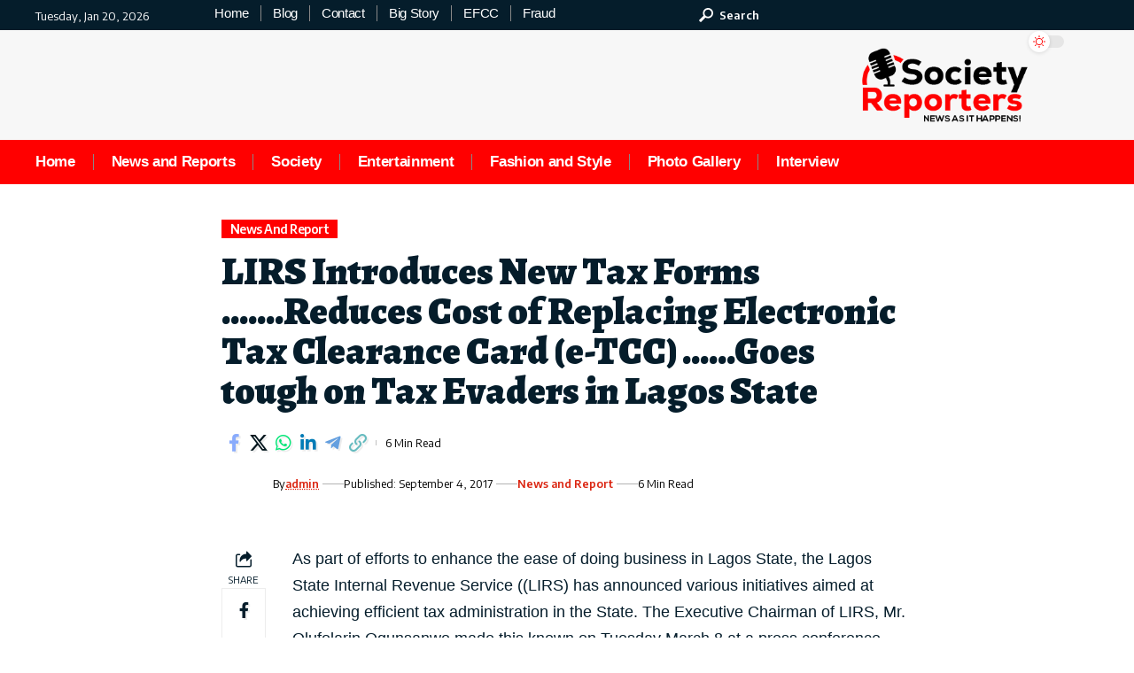

--- FILE ---
content_type: text/html; charset=UTF-8
request_url: https://www.societyreporters.com/lirs-introduces-new-tax-forms-reduces-cost-replacing-electronic-tax-clearance-card-e-tcc-goes-tough-tax-evaders-lagos-state/
body_size: 28491
content:
<!DOCTYPE html>
<html lang="en-US">
<head>
    <meta charset="UTF-8" />
    <meta http-equiv="X-UA-Compatible" content="IE=edge" />
	<meta name="viewport" content="width=device-width, initial-scale=1.0" />
    <link rel="profile" href="https://gmpg.org/xfn/11" />
	<meta name='robots' content='index, follow, max-image-preview:large, max-snippet:-1, max-video-preview:-1' />

	<!-- This site is optimized with the Yoast SEO Premium plugin v26.6 (Yoast SEO v26.6) - https://yoast.com/wordpress/plugins/seo/ -->
	<title>LIRS Introduces New Tax Forms .......Reduces Cost of Replacing Electronic Tax Clearance Card (e-TCC) ……Goes tough on Tax Evaders in Lagos State - SocietyReporters</title>
	<link rel="preconnect" href="https://fonts.gstatic.com" crossorigin><link rel="preload" as="style" onload="this.onload=null;this.rel='stylesheet'" id="rb-preload-gfonts" href="https://fonts.googleapis.com/css?family=Encode+Sans%3A600%2C400%2C700%2C500%7CAlegreya%3A400%2C900%2C800&amp;display=swap" crossorigin><noscript><link rel="stylesheet" href="https://fonts.googleapis.com/css?family=Encode+Sans%3A600%2C400%2C700%2C500%7CAlegreya%3A400%2C900%2C800&amp;display=swap"></noscript><link rel="canonical" href="https://www.societyreporters.com/lirs-introduces-new-tax-forms-reduces-cost-replacing-electronic-tax-clearance-card-e-tcc-goes-tough-tax-evaders-lagos-state/" />
	<meta property="og:locale" content="en_US" />
	<meta property="og:type" content="article" />
	<meta property="og:title" content="LIRS Introduces New Tax Forms .......Reduces Cost of Replacing Electronic Tax Clearance Card (e-TCC) ……Goes tough on Tax Evaders in Lagos State" />
	<meta property="og:description" content="As part of efforts to enhance the ease of doing business in Lagos State, the Lagos State Internal Revenue Service ((LIRS) has announced various initiatives aimed at achieving efficient tax administration in the State. The Executive Chairman of LIRS, Mr. Olufolarin Ogunsanwo made this known on Tuesday March 8 at a press conference held at [&hellip;]" />
	<meta property="og:url" content="https://www.societyreporters.com/lirs-introduces-new-tax-forms-reduces-cost-replacing-electronic-tax-clearance-card-e-tcc-goes-tough-tax-evaders-lagos-state/" />
	<meta property="og:site_name" content="SocietyReporters" />
	<meta property="article:publisher" content="https://www.facebook.com/societyreporters/" />
	<meta property="article:published_time" content="2017-09-04T10:19:14+00:00" />
	<meta property="article:modified_time" content="2025-11-25T16:01:27+00:00" />
	<meta name="author" content="admin" />
	<meta name="twitter:card" content="summary_large_image" />
	<meta name="twitter:creator" content="@societyreporte1" />
	<meta name="twitter:site" content="@societyreporte1" />
	<meta name="twitter:label1" content="Written by" />
	<meta name="twitter:data1" content="admin" />
	<meta name="twitter:label2" content="Est. reading time" />
	<meta name="twitter:data2" content="4 minutes" />
	<script type="application/ld+json" class="yoast-schema-graph">{"@context":"https://schema.org","@graph":[{"@type":"NewsArticle","@id":"https://www.societyreporters.com/lirs-introduces-new-tax-forms-reduces-cost-replacing-electronic-tax-clearance-card-e-tcc-goes-tough-tax-evaders-lagos-state/#article","isPartOf":{"@id":"https://www.societyreporters.com/lirs-introduces-new-tax-forms-reduces-cost-replacing-electronic-tax-clearance-card-e-tcc-goes-tough-tax-evaders-lagos-state/"},"author":{"name":"admin","@id":"https://www.societyreporters.com/#/schema/person/520ad35e84ab297a775d26580dabc690"},"headline":"LIRS Introduces New Tax Forms &#8230;&#8230;.Reduces Cost of Replacing Electronic Tax Clearance Card (e-TCC) ……Goes tough on Tax Evaders in Lagos State","datePublished":"2017-09-04T10:19:14+00:00","dateModified":"2025-11-25T16:01:27+00:00","mainEntityOfPage":{"@id":"https://www.societyreporters.com/lirs-introduces-new-tax-forms-reduces-cost-replacing-electronic-tax-clearance-card-e-tcc-goes-tough-tax-evaders-lagos-state/"},"wordCount":809,"publisher":{"@id":"https://www.societyreporters.com/#organization"},"image":{"@id":"https://www.societyreporters.com/lirs-introduces-new-tax-forms-reduces-cost-replacing-electronic-tax-clearance-card-e-tcc-goes-tough-tax-evaders-lagos-state/#primaryimage"},"thumbnailUrl":"","articleSection":["News and Report"],"inLanguage":"en-US"},{"@type":"WebPage","@id":"https://www.societyreporters.com/lirs-introduces-new-tax-forms-reduces-cost-replacing-electronic-tax-clearance-card-e-tcc-goes-tough-tax-evaders-lagos-state/","url":"https://www.societyreporters.com/lirs-introduces-new-tax-forms-reduces-cost-replacing-electronic-tax-clearance-card-e-tcc-goes-tough-tax-evaders-lagos-state/","name":"LIRS Introduces New Tax Forms .......Reduces Cost of Replacing Electronic Tax Clearance Card (e-TCC) ……Goes tough on Tax Evaders in Lagos State - SocietyReporters","isPartOf":{"@id":"https://www.societyreporters.com/#website"},"primaryImageOfPage":{"@id":"https://www.societyreporters.com/lirs-introduces-new-tax-forms-reduces-cost-replacing-electronic-tax-clearance-card-e-tcc-goes-tough-tax-evaders-lagos-state/#primaryimage"},"image":{"@id":"https://www.societyreporters.com/lirs-introduces-new-tax-forms-reduces-cost-replacing-electronic-tax-clearance-card-e-tcc-goes-tough-tax-evaders-lagos-state/#primaryimage"},"thumbnailUrl":"","datePublished":"2017-09-04T10:19:14+00:00","dateModified":"2025-11-25T16:01:27+00:00","breadcrumb":{"@id":"https://www.societyreporters.com/lirs-introduces-new-tax-forms-reduces-cost-replacing-electronic-tax-clearance-card-e-tcc-goes-tough-tax-evaders-lagos-state/#breadcrumb"},"inLanguage":"en-US","potentialAction":[{"@type":"ReadAction","target":["https://www.societyreporters.com/lirs-introduces-new-tax-forms-reduces-cost-replacing-electronic-tax-clearance-card-e-tcc-goes-tough-tax-evaders-lagos-state/"]}]},{"@type":"ImageObject","inLanguage":"en-US","@id":"https://www.societyreporters.com/lirs-introduces-new-tax-forms-reduces-cost-replacing-electronic-tax-clearance-card-e-tcc-goes-tough-tax-evaders-lagos-state/#primaryimage","url":"","contentUrl":""},{"@type":"BreadcrumbList","@id":"https://www.societyreporters.com/lirs-introduces-new-tax-forms-reduces-cost-replacing-electronic-tax-clearance-card-e-tcc-goes-tough-tax-evaders-lagos-state/#breadcrumb","itemListElement":[{"@type":"ListItem","position":1,"name":"Home","item":"https://www.societyreporters.com/"},{"@type":"ListItem","position":2,"name":"LIRS Introduces New Tax Forms &#8230;&#8230;.Reduces Cost of Replacing Electronic Tax Clearance Card (e-TCC) ……Goes tough on Tax Evaders in Lagos State"}]},{"@type":"WebSite","@id":"https://www.societyreporters.com/#website","url":"https://www.societyreporters.com/","name":"SocietyReporters ...News as it happens!!!","description":"...News as it happens!!!","publisher":{"@id":"https://www.societyreporters.com/#organization"},"potentialAction":[{"@type":"SearchAction","target":{"@type":"EntryPoint","urlTemplate":"https://www.societyreporters.com/?s={search_term_string}"},"query-input":{"@type":"PropertyValueSpecification","valueRequired":true,"valueName":"search_term_string"}}],"inLanguage":"en-US"},{"@type":"Organization","@id":"https://www.societyreporters.com/#organization","name":"SocietyReporters ...News as it happens!!!","url":"https://www.societyreporters.com/","logo":{"@type":"ImageObject","inLanguage":"en-US","@id":"https://www.societyreporters.com/#/schema/logo/image/","url":"https://i0.wp.com/www.societyreporters.com/wp-content/uploads/2025/04/Society-Reporters-logo-Featured-Image.png?fit=1000%2C453&ssl=1","contentUrl":"https://i0.wp.com/www.societyreporters.com/wp-content/uploads/2025/04/Society-Reporters-logo-Featured-Image.png?fit=1000%2C453&ssl=1","width":1000,"height":453,"caption":"SocietyReporters ...News as it happens!!!"},"image":{"@id":"https://www.societyreporters.com/#/schema/logo/image/"},"sameAs":["https://www.facebook.com/societyreporters/","https://x.com/societyreporte1","https://www.instagram.com/societyreporters/"]},{"@type":"Person","@id":"https://www.societyreporters.com/#/schema/person/520ad35e84ab297a775d26580dabc690","name":"admin","image":{"@type":"ImageObject","inLanguage":"en-US","@id":"https://www.societyreporters.com/#/schema/person/image/","url":"https://secure.gravatar.com/avatar/d98450acc6c2c61fbd4c0ca74ddec7218b50c2a633e3b335b986f2ad64c14a7d?s=96&d=blank&r=g","contentUrl":"https://secure.gravatar.com/avatar/d98450acc6c2c61fbd4c0ca74ddec7218b50c2a633e3b335b986f2ad64c14a7d?s=96&d=blank&r=g","caption":"admin"},"description":"SUNDAY ADEBAYO is a writer, Public relations practitioner, and a versatile Journalist with over 6,000 reports on a wide range of topics associated with the Nigerian society and the international community. Currently the Editor In Chief at Society Reporters. His passion is to deliver great and insightful news and analysis on topical issues and society happenstances.","sameAs":["https://www.societyreporters.com/","Societyreporters"]}]}</script>
	<!-- / Yoast SEO Premium plugin. -->


<link rel='dns-prefetch' href='//secure.gravatar.com' />
<link rel='dns-prefetch' href='//www.googletagmanager.com' />
<link rel='dns-prefetch' href='//stats.wp.com' />
<link rel='dns-prefetch' href='//v0.wordpress.com' />
<link rel='dns-prefetch' href='//widgets.wp.com' />
<link rel='dns-prefetch' href='//s0.wp.com' />
<link rel='dns-prefetch' href='//0.gravatar.com' />
<link rel='dns-prefetch' href='//1.gravatar.com' />
<link rel='dns-prefetch' href='//2.gravatar.com' />
<link rel='preconnect' href='//i0.wp.com' />
<link rel='preconnect' href='//c0.wp.com' />
<link rel="alternate" type="application/rss+xml" title="SocietyReporters &raquo; Feed" href="https://www.societyreporters.com/feed/" />
<link rel="alternate" type="application/rss+xml" title="SocietyReporters &raquo; Comments Feed" href="https://www.societyreporters.com/comments/feed/" />
<link rel="alternate" title="oEmbed (JSON)" type="application/json+oembed" href="https://www.societyreporters.com/wp-json/oembed/1.0/embed?url=https%3A%2F%2Fwww.societyreporters.com%2Flirs-introduces-new-tax-forms-reduces-cost-replacing-electronic-tax-clearance-card-e-tcc-goes-tough-tax-evaders-lagos-state%2F" />
<link rel="alternate" title="oEmbed (XML)" type="text/xml+oembed" href="https://www.societyreporters.com/wp-json/oembed/1.0/embed?url=https%3A%2F%2Fwww.societyreporters.com%2Flirs-introduces-new-tax-forms-reduces-cost-replacing-electronic-tax-clearance-card-e-tcc-goes-tough-tax-evaders-lagos-state%2F&#038;format=xml" />
<!-- www.societyreporters.com is managing ads with Advanced Ads 2.0.16 – https://wpadvancedads.com/ --><script id="socie-ready">
			window.advanced_ads_ready=function(e,a){a=a||"complete";var d=function(e){return"interactive"===a?"loading"!==e:"complete"===e};d(document.readyState)?e():document.addEventListener("readystatechange",(function(a){d(a.target.readyState)&&e()}),{once:"interactive"===a})},window.advanced_ads_ready_queue=window.advanced_ads_ready_queue||[];		</script>
		<style id='wp-img-auto-sizes-contain-inline-css'>
img:is([sizes=auto i],[sizes^="auto," i]){contain-intrinsic-size:3000px 1500px}
/*# sourceURL=wp-img-auto-sizes-contain-inline-css */
</style>

<link rel='stylesheet' id='jetpack_related-posts-css' href='https://c0.wp.com/p/jetpack/15.4/modules/related-posts/related-posts.css' media='all' />
<style id='wp-emoji-styles-inline-css'>

	img.wp-smiley, img.emoji {
		display: inline !important;
		border: none !important;
		box-shadow: none !important;
		height: 1em !important;
		width: 1em !important;
		margin: 0 0.07em !important;
		vertical-align: -0.1em !important;
		background: none !important;
		padding: 0 !important;
	}
/*# sourceURL=wp-emoji-styles-inline-css */
</style>
<link rel='stylesheet' id='wp-block-library-css' href='https://c0.wp.com/c/6.9/wp-includes/css/dist/block-library/style.min.css' media='all' />
<style id='classic-theme-styles-inline-css'>
/*! This file is auto-generated */
.wp-block-button__link{color:#fff;background-color:#32373c;border-radius:9999px;box-shadow:none;text-decoration:none;padding:calc(.667em + 2px) calc(1.333em + 2px);font-size:1.125em}.wp-block-file__button{background:#32373c;color:#fff;text-decoration:none}
/*# sourceURL=/wp-includes/css/classic-themes.min.css */
</style>
<link rel='stylesheet' id='mediaelement-css' href='https://c0.wp.com/c/6.9/wp-includes/js/mediaelement/mediaelementplayer-legacy.min.css' media='all' />
<link rel='stylesheet' id='wp-mediaelement-css' href='https://c0.wp.com/c/6.9/wp-includes/js/mediaelement/wp-mediaelement.min.css' media='all' />
<style id='jetpack-sharing-buttons-style-inline-css'>
.jetpack-sharing-buttons__services-list{display:flex;flex-direction:row;flex-wrap:wrap;gap:0;list-style-type:none;margin:5px;padding:0}.jetpack-sharing-buttons__services-list.has-small-icon-size{font-size:12px}.jetpack-sharing-buttons__services-list.has-normal-icon-size{font-size:16px}.jetpack-sharing-buttons__services-list.has-large-icon-size{font-size:24px}.jetpack-sharing-buttons__services-list.has-huge-icon-size{font-size:36px}@media print{.jetpack-sharing-buttons__services-list{display:none!important}}.editor-styles-wrapper .wp-block-jetpack-sharing-buttons{gap:0;padding-inline-start:0}ul.jetpack-sharing-buttons__services-list.has-background{padding:1.25em 2.375em}
/*# sourceURL=https://www.societyreporters.com/wp-content/plugins/jetpack/_inc/blocks/sharing-buttons/view.css */
</style>
<style id='global-styles-inline-css'>
:root{--wp--preset--aspect-ratio--square: 1;--wp--preset--aspect-ratio--4-3: 4/3;--wp--preset--aspect-ratio--3-4: 3/4;--wp--preset--aspect-ratio--3-2: 3/2;--wp--preset--aspect-ratio--2-3: 2/3;--wp--preset--aspect-ratio--16-9: 16/9;--wp--preset--aspect-ratio--9-16: 9/16;--wp--preset--color--black: #000000;--wp--preset--color--cyan-bluish-gray: #abb8c3;--wp--preset--color--white: #ffffff;--wp--preset--color--pale-pink: #f78da7;--wp--preset--color--vivid-red: #cf2e2e;--wp--preset--color--luminous-vivid-orange: #ff6900;--wp--preset--color--luminous-vivid-amber: #fcb900;--wp--preset--color--light-green-cyan: #7bdcb5;--wp--preset--color--vivid-green-cyan: #00d084;--wp--preset--color--pale-cyan-blue: #8ed1fc;--wp--preset--color--vivid-cyan-blue: #0693e3;--wp--preset--color--vivid-purple: #9b51e0;--wp--preset--gradient--vivid-cyan-blue-to-vivid-purple: linear-gradient(135deg,rgb(6,147,227) 0%,rgb(155,81,224) 100%);--wp--preset--gradient--light-green-cyan-to-vivid-green-cyan: linear-gradient(135deg,rgb(122,220,180) 0%,rgb(0,208,130) 100%);--wp--preset--gradient--luminous-vivid-amber-to-luminous-vivid-orange: linear-gradient(135deg,rgb(252,185,0) 0%,rgb(255,105,0) 100%);--wp--preset--gradient--luminous-vivid-orange-to-vivid-red: linear-gradient(135deg,rgb(255,105,0) 0%,rgb(207,46,46) 100%);--wp--preset--gradient--very-light-gray-to-cyan-bluish-gray: linear-gradient(135deg,rgb(238,238,238) 0%,rgb(169,184,195) 100%);--wp--preset--gradient--cool-to-warm-spectrum: linear-gradient(135deg,rgb(74,234,220) 0%,rgb(151,120,209) 20%,rgb(207,42,186) 40%,rgb(238,44,130) 60%,rgb(251,105,98) 80%,rgb(254,248,76) 100%);--wp--preset--gradient--blush-light-purple: linear-gradient(135deg,rgb(255,206,236) 0%,rgb(152,150,240) 100%);--wp--preset--gradient--blush-bordeaux: linear-gradient(135deg,rgb(254,205,165) 0%,rgb(254,45,45) 50%,rgb(107,0,62) 100%);--wp--preset--gradient--luminous-dusk: linear-gradient(135deg,rgb(255,203,112) 0%,rgb(199,81,192) 50%,rgb(65,88,208) 100%);--wp--preset--gradient--pale-ocean: linear-gradient(135deg,rgb(255,245,203) 0%,rgb(182,227,212) 50%,rgb(51,167,181) 100%);--wp--preset--gradient--electric-grass: linear-gradient(135deg,rgb(202,248,128) 0%,rgb(113,206,126) 100%);--wp--preset--gradient--midnight: linear-gradient(135deg,rgb(2,3,129) 0%,rgb(40,116,252) 100%);--wp--preset--font-size--small: 13px;--wp--preset--font-size--medium: 20px;--wp--preset--font-size--large: 36px;--wp--preset--font-size--x-large: 42px;--wp--preset--spacing--20: 0.44rem;--wp--preset--spacing--30: 0.67rem;--wp--preset--spacing--40: 1rem;--wp--preset--spacing--50: 1.5rem;--wp--preset--spacing--60: 2.25rem;--wp--preset--spacing--70: 3.38rem;--wp--preset--spacing--80: 5.06rem;--wp--preset--shadow--natural: 6px 6px 9px rgba(0, 0, 0, 0.2);--wp--preset--shadow--deep: 12px 12px 50px rgba(0, 0, 0, 0.4);--wp--preset--shadow--sharp: 6px 6px 0px rgba(0, 0, 0, 0.2);--wp--preset--shadow--outlined: 6px 6px 0px -3px rgb(255, 255, 255), 6px 6px rgb(0, 0, 0);--wp--preset--shadow--crisp: 6px 6px 0px rgb(0, 0, 0);}:where(.is-layout-flex){gap: 0.5em;}:where(.is-layout-grid){gap: 0.5em;}body .is-layout-flex{display: flex;}.is-layout-flex{flex-wrap: wrap;align-items: center;}.is-layout-flex > :is(*, div){margin: 0;}body .is-layout-grid{display: grid;}.is-layout-grid > :is(*, div){margin: 0;}:where(.wp-block-columns.is-layout-flex){gap: 2em;}:where(.wp-block-columns.is-layout-grid){gap: 2em;}:where(.wp-block-post-template.is-layout-flex){gap: 1.25em;}:where(.wp-block-post-template.is-layout-grid){gap: 1.25em;}.has-black-color{color: var(--wp--preset--color--black) !important;}.has-cyan-bluish-gray-color{color: var(--wp--preset--color--cyan-bluish-gray) !important;}.has-white-color{color: var(--wp--preset--color--white) !important;}.has-pale-pink-color{color: var(--wp--preset--color--pale-pink) !important;}.has-vivid-red-color{color: var(--wp--preset--color--vivid-red) !important;}.has-luminous-vivid-orange-color{color: var(--wp--preset--color--luminous-vivid-orange) !important;}.has-luminous-vivid-amber-color{color: var(--wp--preset--color--luminous-vivid-amber) !important;}.has-light-green-cyan-color{color: var(--wp--preset--color--light-green-cyan) !important;}.has-vivid-green-cyan-color{color: var(--wp--preset--color--vivid-green-cyan) !important;}.has-pale-cyan-blue-color{color: var(--wp--preset--color--pale-cyan-blue) !important;}.has-vivid-cyan-blue-color{color: var(--wp--preset--color--vivid-cyan-blue) !important;}.has-vivid-purple-color{color: var(--wp--preset--color--vivid-purple) !important;}.has-black-background-color{background-color: var(--wp--preset--color--black) !important;}.has-cyan-bluish-gray-background-color{background-color: var(--wp--preset--color--cyan-bluish-gray) !important;}.has-white-background-color{background-color: var(--wp--preset--color--white) !important;}.has-pale-pink-background-color{background-color: var(--wp--preset--color--pale-pink) !important;}.has-vivid-red-background-color{background-color: var(--wp--preset--color--vivid-red) !important;}.has-luminous-vivid-orange-background-color{background-color: var(--wp--preset--color--luminous-vivid-orange) !important;}.has-luminous-vivid-amber-background-color{background-color: var(--wp--preset--color--luminous-vivid-amber) !important;}.has-light-green-cyan-background-color{background-color: var(--wp--preset--color--light-green-cyan) !important;}.has-vivid-green-cyan-background-color{background-color: var(--wp--preset--color--vivid-green-cyan) !important;}.has-pale-cyan-blue-background-color{background-color: var(--wp--preset--color--pale-cyan-blue) !important;}.has-vivid-cyan-blue-background-color{background-color: var(--wp--preset--color--vivid-cyan-blue) !important;}.has-vivid-purple-background-color{background-color: var(--wp--preset--color--vivid-purple) !important;}.has-black-border-color{border-color: var(--wp--preset--color--black) !important;}.has-cyan-bluish-gray-border-color{border-color: var(--wp--preset--color--cyan-bluish-gray) !important;}.has-white-border-color{border-color: var(--wp--preset--color--white) !important;}.has-pale-pink-border-color{border-color: var(--wp--preset--color--pale-pink) !important;}.has-vivid-red-border-color{border-color: var(--wp--preset--color--vivid-red) !important;}.has-luminous-vivid-orange-border-color{border-color: var(--wp--preset--color--luminous-vivid-orange) !important;}.has-luminous-vivid-amber-border-color{border-color: var(--wp--preset--color--luminous-vivid-amber) !important;}.has-light-green-cyan-border-color{border-color: var(--wp--preset--color--light-green-cyan) !important;}.has-vivid-green-cyan-border-color{border-color: var(--wp--preset--color--vivid-green-cyan) !important;}.has-pale-cyan-blue-border-color{border-color: var(--wp--preset--color--pale-cyan-blue) !important;}.has-vivid-cyan-blue-border-color{border-color: var(--wp--preset--color--vivid-cyan-blue) !important;}.has-vivid-purple-border-color{border-color: var(--wp--preset--color--vivid-purple) !important;}.has-vivid-cyan-blue-to-vivid-purple-gradient-background{background: var(--wp--preset--gradient--vivid-cyan-blue-to-vivid-purple) !important;}.has-light-green-cyan-to-vivid-green-cyan-gradient-background{background: var(--wp--preset--gradient--light-green-cyan-to-vivid-green-cyan) !important;}.has-luminous-vivid-amber-to-luminous-vivid-orange-gradient-background{background: var(--wp--preset--gradient--luminous-vivid-amber-to-luminous-vivid-orange) !important;}.has-luminous-vivid-orange-to-vivid-red-gradient-background{background: var(--wp--preset--gradient--luminous-vivid-orange-to-vivid-red) !important;}.has-very-light-gray-to-cyan-bluish-gray-gradient-background{background: var(--wp--preset--gradient--very-light-gray-to-cyan-bluish-gray) !important;}.has-cool-to-warm-spectrum-gradient-background{background: var(--wp--preset--gradient--cool-to-warm-spectrum) !important;}.has-blush-light-purple-gradient-background{background: var(--wp--preset--gradient--blush-light-purple) !important;}.has-blush-bordeaux-gradient-background{background: var(--wp--preset--gradient--blush-bordeaux) !important;}.has-luminous-dusk-gradient-background{background: var(--wp--preset--gradient--luminous-dusk) !important;}.has-pale-ocean-gradient-background{background: var(--wp--preset--gradient--pale-ocean) !important;}.has-electric-grass-gradient-background{background: var(--wp--preset--gradient--electric-grass) !important;}.has-midnight-gradient-background{background: var(--wp--preset--gradient--midnight) !important;}.has-small-font-size{font-size: var(--wp--preset--font-size--small) !important;}.has-medium-font-size{font-size: var(--wp--preset--font-size--medium) !important;}.has-large-font-size{font-size: var(--wp--preset--font-size--large) !important;}.has-x-large-font-size{font-size: var(--wp--preset--font-size--x-large) !important;}
:where(.wp-block-post-template.is-layout-flex){gap: 1.25em;}:where(.wp-block-post-template.is-layout-grid){gap: 1.25em;}
:where(.wp-block-term-template.is-layout-flex){gap: 1.25em;}:where(.wp-block-term-template.is-layout-grid){gap: 1.25em;}
:where(.wp-block-columns.is-layout-flex){gap: 2em;}:where(.wp-block-columns.is-layout-grid){gap: 2em;}
:root :where(.wp-block-pullquote){font-size: 1.5em;line-height: 1.6;}
/*# sourceURL=global-styles-inline-css */
</style>
<link rel='stylesheet' id='contact-form-7-css' href='https://www.societyreporters.com/wp-content/plugins/contact-form-7/includes/css/styles.css?ver=6.1.4' media='all' />
<link rel='stylesheet' id='foxiz-elements-css' href='https://www.societyreporters.com/wp-content/plugins/foxiz-core/lib/foxiz-elements/public/style.css?ver=2.0' media='all' />
<link rel='stylesheet' id='ilrc_style-css' href='https://www.societyreporters.com/wp-content/plugins/internal-linking-of-related-contents/assets/css/style.css' media='all' />
<style id='ilrc_style-inline-css'>

				.internal-linking-related-contents:before { margin-top:15px}
				.internal-linking-related-contents:after { margin-bottom:15px}
				.internal-linking-related-contents .template-1,
				.internal-linking-related-contents .template-2,
				.internal-linking-related-contents .template-3,
				.internal-linking-related-contents a.template-11,
				.internal-linking-related-contents a.template-12 { background-color:#ec7063!important}
				.internal-linking-related-contents .template-1:hover,
				.internal-linking-related-contents .template-1:active,
				.internal-linking-related-contents .template-1:focus,
				.internal-linking-related-contents .template-2 span.cta,
				.internal-linking-related-contents .template-2:hover,
				.internal-linking-related-contents .template-2:active,
				.internal-linking-related-contents .template-2:focus,
				.internal-linking-related-contents .template-3:hover,
				.internal-linking-related-contents .template-3:active,
				.internal-linking-related-contents .template-3:focus,
				.internal-linking-related-contents .template-3 .postTitle,
				.internal-linking-related-contents a.template-11:hover,
				.internal-linking-related-contents a.template-11:active,
				.internal-linking-related-contents a.template-11:focus,
				.internal-linking-related-contents a.template-12:hover,
				.internal-linking-related-contents a.template-12:active,
				.internal-linking-related-contents a.template-12:focus { background-color:#e74c3c!important}
				.internal-linking-related-contents .template-1 span,
				.internal-linking-related-contents .template-2 span.postTitle,
				.internal-linking-related-contents .template-3 span.cta,
				.internal-linking-related-contents a.template-11 ,
				.internal-linking-related-contents a.template-12 ,
				.internal-linking-related-contents a.template-13 { color:#ffffff}
				.internal-linking-related-contents .template-1:hover span,
				.internal-linking-related-contents .template-2:hover span.postTitle,
				.internal-linking-related-contents .template-3:hover span.cta,
				.internal-linking-related-contents a.template-11:hover ,
				.internal-linking-related-contents a.template-12:hover ,
				.internal-linking-related-contents a.template-13:hover { color:#fff!important}
				.internal-linking-related-contents .template-2 span.cta,
				.internal-linking-related-contents .template-3 span.postTitle { color:#ffffff}
/*# sourceURL=ilrc_style-inline-css */
</style>
<link rel='stylesheet' id='cmplz-general-css' href='https://www.societyreporters.com/wp-content/plugins/complianz-gdpr/assets/css/cookieblocker.min.css?ver=1766178140' media='all' />
<link rel='stylesheet' id='jetpack_likes-css' href='https://c0.wp.com/p/jetpack/15.4/modules/likes/style.css' media='all' />
<link rel='stylesheet' id='elementor-frontend-css' href='https://www.societyreporters.com/wp-content/plugins/elementor/assets/css/frontend.min.css?ver=3.34.1' media='all' />
<link rel='stylesheet' id='elementor-post-21657-css' href='https://www.societyreporters.com/wp-content/uploads/elementor/css/post-21657.css?ver=1767895552' media='all' />
<link rel='stylesheet' id='elementor-post-2466-css' href='https://www.societyreporters.com/wp-content/uploads/elementor/css/post-2466.css?ver=1767895552' media='all' />
<link rel='stylesheet' id='elementor-post-2536-css' href='https://www.societyreporters.com/wp-content/uploads/elementor/css/post-2536.css?ver=1767895553' media='all' />

<link rel='stylesheet' id='foxiz-main-css' href='https://www.societyreporters.com/wp-content/themes/foxiz/assets/css/main.css?ver=2.7.0' media='all' />
<style id='foxiz-main-inline-css'>
:root {--body-family:Tahoma,Geneva, sans-serif;--body-fweight:400;--body-transform:none;--body-fcolor:#051d2b;--body-fsize:18px;--body-fheight:1.667;--h1-family:Tahoma,Geneva, sans-serif;--h1-fweight:900;--h1-fcolor:#051d2b;--h1-fsize:32px;--h1-fheight:1.188;--h2-family:Tahoma,Geneva, sans-serif;--h2-fweight:900;--h2-fcolor:#051d2b;--h2-fsize:24px;--h2-fheight:1.292;--h3-family:Tahoma,Geneva, sans-serif;--h3-fweight:900;--h3-fcolor:#051d2b;--h3-fsize:20px;--h3-fheight:1.300;--h4-family:Tahoma,Geneva, sans-serif;--h4-fcolor:#051d2b;--h4-fsize:17px;--h4-fheight:1.294;--h5-family:Tahoma,Geneva, sans-serif;--h5-fcolor:#051d2b;--h5-fsize:15px;--h5-fheight:1.333;--h6-family:Tahoma,Geneva, sans-serif;--h6-fcolor:#051d2b;--h6-fsize:14px;--cat-family:Encode Sans;--cat-fweight:600;--cat-transform:capitalize;--cat-fsize:12px;--cat-fspace:-0.04167em;--meta-family:Encode Sans;--meta-fweight:400;--meta-fcolor:#000000;--meta-fsize:11px;--meta-b-family:Encode Sans;--meta-b-fweight:600;--meta-b-fcolor:#db2511;--input-family:Alegreya;--input-fweight:400;--btn-family:Encode Sans;--btn-fweight:700;--menu-family:Alegreya;--menu-fweight:900;--menu-fsize:20px;--submenu-family:Alegreya;--submenu-fweight:800;--submenu-transform:none;--submenu-fsize:15px;--dwidgets-family:Encode Sans;--dwidgets-fweight:600;--headline-family:Alegreya;--headline-fweight:900;--headline-fsize:46px;--headline-fheight:1.043;--tagline-family:Encode Sans;--tagline-fweight:400;--tagline-fsize:17px;--tagline-fheight:1.471;--heading-family:Alegreya;--heading-fweight:900;--subheading-family:Encode Sans;--subheading-fweight:400;--quote-fweight:700;--quote-fspace:-.5px;--excerpt-fweight:400;--excerpt-fsize:15px;--bcrumb-family:Encode Sans;--bcrumb-fweight:400;--toc-family:Encode Sans;--toc-fweight:500;--toc-fsize:14px;--toc-fspace:-0.03571em;--headline-s-fsize : 44px;--tagline-s-fsize : 17px;}@media (max-width: 1024px) {body {--body-fsize : 17px;--h1-fsize : 30px;--h2-fsize : 22px;--h3-fsize : 19px;--h4-fsize : 16px;--h5-fsize : 14px;--h6-fsize : 13px;--meta-fsize : 10px;--excerpt-fsize : 14px;--headline-fsize : 36px;--headline-s-fsize : 36px;--tagline-fsize : 16px;--tagline-s-fsize : 16px;--toc-fsize : 13px;}}@media (max-width: 767px) {body {--body-fsize : 16px;--h1-fsize : 28px;--h2-fsize : 20px;--h3-fsize : 18px;--h4-fsize : 15px;--h5-fsize : 14px;--h6-fsize : 13px;--meta-fsize : 10px;--excerpt-fsize : 13px;--headline-fsize : 28px;--headline-s-fsize : 28px;--tagline-fsize : 15px;--tagline-s-fsize : 15px;--toc-fsize : 13px;}}:root {--g-color :#ff0000;--g-color-90 :#ff0000e6;--dark-accent :#000000;--dark-accent-90 :#000000e6;--dark-accent-0 :#00000000;--hyperlink-color :#db2511;--excerpt-color :#000000;--indicator-bg-from :#ff3838;--indicator-bg-to :#f2b035;--indicator-height :1px;}[data-theme="dark"], .light-scheme {--solid-white :#051d2b;--dark-accent :#003381;--dark-accent-90 :#003381e6;--dark-accent-0 :#00338100;--excerpt-color :#ffffff;--meta-fcolor :#ffffff;--meta-b-fcolor :#fff518;--sponsor-color :#81f44b;}[data-theme="dark"].is-hd-4 {--nav-bg: #191c20;--nav-bg-from: #191c20;--nav-bg-to: #191c20;--nav-bg-glass: #191c2011;--nav-bg-glass-from: #191c2011;--nav-bg-glass-to: #191c2011;}[data-theme="dark"].is-hd-5, [data-theme="dark"].is-hd-5:not(.sticky-on) {--nav-bg: #191c20;--nav-bg-from: #191c20;--nav-bg-to: #191c20;--nav-bg-glass: #191c2011;--nav-bg-glass-from: #191c2011;--nav-bg-glass-to: #191c2011;}[data-theme="dark"] {--subnav-bg: #000000;--subnav-bg-from: #000000;--subnav-bg-to: #000000;--subnav-color :#ffffff;--subnav-color-10 :#ffffff1a;--subnav-color-h :#dddddd;}:root {--mbnav-bg: #fcfcfc;--mbnav-bg-from: #fcfcfc;--mbnav-bg-to: #fcfcfc;--mbnav-bg-glass: #fcfcfcbb;--mbnav-bg-glass-from: #fcfcfcbb;--mbnav-bg-glass-to: #fcfcfcbb;--submbnav-bg: #051d2b;--submbnav-bg-from: #051d2b;--submbnav-bg-to: #051d2b;--mbnav-color :#051d2b;--submbnav-color :#ffffff;--submbnav-color-10 :#ffffff1a;}[data-theme="dark"] {--mbnav-bg: #051d2b;--mbnav-bg-from: #051d2b;--mbnav-bg-to: #051d2b;--mbnav-bg-glass: #051d2b11;--mbnav-bg-glass-from: #051d2b11;--mbnav-bg-glass-to: #051d2b11;--submbnav-bg: #051d2b;--submbnav-bg-from: #051d2b;--submbnav-bg-to: #051d2b;--mbnav-color :#ffffff;}:root {--subnav-bg: #000000;--subnav-bg-from: #000000;--subnav-bg-to: #000000;--subnav-color :#ffffff;--subnav-color-10 :#ffffff1a;--subnav-color-h :#dddddd;--privacy-bg-color :#db2511;--privacy-color :#ffffff;--topad-spacing :15px;--round-3 :0px;--round-5 :0px;--round-7 :0px;--hyperlink-color :#db2511;--hyperlink-weight :700;--hyperlink-style :italic;--mbnav-height :50px;--mlogo-height :80px;--heading-sub-color :#000000;--rb-width : 1240px;--rb-small-width : 830px;--rb-s-width : 1070px;--s-content-width : 760px;--max-width-wo-sb : 840px;--s10-feat-ratio :45%;--s11-feat-ratio :45%;--verified-color :#ff0000;--login-popup-w : 350px;}[data-theme="dark"], .light-scheme {--heading-sub-color :#ffffff;--hyperlink-color :#fff518; }.p-readmore { font-family:Encode Sans;font-weight:700;text-transform:uppercase;}.mobile-menu > li > a  { font-family:Alegreya;font-weight:800;font-size:15px;}.mobile-menu .sub-menu a, .logged-mobile-menu a { font-family:Alegreya;font-weight:900;font-size:18px;}.mobile-qview a { font-family:Alegreya;font-weight:900;font-size:18px;}.search-header:before { background-color : #85020a;background-repeat : no-repeat;background-size : cover;background-attachment : scroll;background-position : center center;}[data-theme="dark"] .search-header:before { background-repeat : no-repeat;background-size : cover;background-image : url(https://export.themeruby.com/xfoxiz/focus/wp-content/uploads/2021/09/search-bgd.jpg);background-attachment : scroll;background-position : center center;}.footer-has-bg { background-color : #0000000a;}#amp-mobile-version-switcher { display: none; }.search-icon-svg { -webkit-mask-image: url(https://www.societyreporters.com/wp-content/uploads/2024/11/search-icon.svg);mask-image: url(https://www.societyreporters.com/wp-content/uploads/2024/11/search-icon.svg); }.login-icon-svg { -webkit-mask-image: url(https://www.societyreporters.com/wp-content/uploads/2024/11/user-icon.svg);mask-image: url(https://www.societyreporters.com/wp-content/uploads/2024/11/user-icon.svg); }.mobile-menu .sub-menu > * {flex: 0 0 100%}@media (min-width: 1025px) { .grid-container > .sidebar-wrap { flex: 0 0 30%; width: 30%; } .grid-container > .s-ct { flex: 0 0 69.9%; width: 69.9%; } }
/*# sourceURL=foxiz-main-inline-css */
</style>
<link rel='stylesheet' id='foxiz-print-css' href='https://www.societyreporters.com/wp-content/themes/foxiz/assets/css/print.css?ver=2.7.0' media='all' />
<link rel='stylesheet' id='foxiz-style-css' href='https://www.societyreporters.com/wp-content/themes/foxiz/style.css?ver=2.7.0' media='all' />
<link rel='stylesheet' id='sharedaddy-css' href='https://c0.wp.com/p/jetpack/15.4/modules/sharedaddy/sharing.css' media='all' />
<link rel='stylesheet' id='social-logos-css' href='https://c0.wp.com/p/jetpack/15.4/_inc/social-logos/social-logos.min.css' media='all' />
<link rel='stylesheet' id='elementor-gf-local-roboto-css' href='http://www.societyreporters.com/wp-content/uploads/elementor/google-fonts/css/roboto.css?ver=1744471900' media='all' />
<link rel='stylesheet' id='elementor-gf-local-robotoslab-css' href='http://www.societyreporters.com/wp-content/uploads/elementor/google-fonts/css/robotoslab.css?ver=1744471907' media='all' />
<link rel='stylesheet' id='elementor-gf-local-encodesans-css' href='http://www.societyreporters.com/wp-content/uploads/elementor/google-fonts/css/encodesans.css?ver=1744471910' media='all' />
<script id="jetpack_related-posts-js-extra">
var related_posts_js_options = {"post_heading":"h4"};
//# sourceURL=jetpack_related-posts-js-extra
</script>
<script src="https://c0.wp.com/p/jetpack/15.4/_inc/build/related-posts/related-posts.min.js" id="jetpack_related-posts-js"></script>
<script src="https://c0.wp.com/c/6.9/wp-includes/js/jquery/jquery.min.js" id="jquery-core-js"></script>
<script src="https://c0.wp.com/c/6.9/wp-includes/js/jquery/jquery-migrate.min.js" id="jquery-migrate-js"></script>

<!-- Google tag (gtag.js) snippet added by Site Kit -->
<!-- Google Analytics snippet added by Site Kit -->
<script src="https://www.googletagmanager.com/gtag/js?id=GT-5TQF8X9" id="google_gtagjs-js" async></script>
<script id="google_gtagjs-js-after">
window.dataLayer = window.dataLayer || [];function gtag(){dataLayer.push(arguments);}
gtag("set","linker",{"domains":["www.societyreporters.com"]});
gtag("js", new Date());
gtag("set", "developer_id.dZTNiMT", true);
gtag("config", "GT-5TQF8X9");
 window._googlesitekit = window._googlesitekit || {}; window._googlesitekit.throttledEvents = []; window._googlesitekit.gtagEvent = (name, data) => { var key = JSON.stringify( { name, data } ); if ( !! window._googlesitekit.throttledEvents[ key ] ) { return; } window._googlesitekit.throttledEvents[ key ] = true; setTimeout( () => { delete window._googlesitekit.throttledEvents[ key ]; }, 5 ); gtag( "event", name, { ...data, event_source: "site-kit" } ); }; 
//# sourceURL=google_gtagjs-js-after
</script>
<script src="https://www.societyreporters.com/wp-content/themes/foxiz/assets/js/highlight-share.js?ver=1" id="highlight-share-js"></script>
<link rel="preload" href="https://www.societyreporters.com/wp-content/themes/foxiz/assets/fonts/icons.woff2?ver=2.5.0" as="font" type="font/woff2" crossorigin="anonymous"> <link rel="https://api.w.org/" href="https://www.societyreporters.com/wp-json/" /><link rel="alternate" title="JSON" type="application/json" href="https://www.societyreporters.com/wp-json/wp/v2/posts/1879" /><link rel="EditURI" type="application/rsd+xml" title="RSD" href="https://www.societyreporters.com/xmlrpc.php?rsd" />
<meta name="generator" content="WordPress 6.9" />
<link rel='shortlink' href='https://wp.me/p9spHf-uj' />
<meta name="generator" content="Site Kit by Google 1.168.0" />  <script src="https://cdn.onesignal.com/sdks/web/v16/OneSignalSDK.page.js" defer></script>
  <script>
          window.OneSignalDeferred = window.OneSignalDeferred || [];
          OneSignalDeferred.push(async function(OneSignal) {
            await OneSignal.init({
              appId: "84f2e74f-8572-4df4-89a8-4ffa14792022",
              serviceWorkerOverrideForTypical: true,
              path: "https://www.societyreporters.com/wp-content/plugins/onesignal-free-web-push-notifications/sdk_files/",
              serviceWorkerParam: { scope: "/wp-content/plugins/onesignal-free-web-push-notifications/sdk_files/push/onesignal/" },
              serviceWorkerPath: "OneSignalSDKWorker.js",
            });
          });

          // Unregister the legacy OneSignal service worker to prevent scope conflicts
          if (navigator.serviceWorker) {
            navigator.serviceWorker.getRegistrations().then((registrations) => {
              // Iterate through all registered service workers
              registrations.forEach((registration) => {
                // Check the script URL to identify the specific service worker
                if (registration.active && registration.active.scriptURL.includes('OneSignalSDKWorker.js.php')) {
                  // Unregister the service worker
                  registration.unregister().then((success) => {
                    if (success) {
                      console.log('OneSignalSW: Successfully unregistered:', registration.active.scriptURL);
                    } else {
                      console.log('OneSignalSW: Failed to unregister:', registration.active.scriptURL);
                    }
                  });
                }
              });
            }).catch((error) => {
              console.error('Error fetching service worker registrations:', error);
            });
        }
        </script>
	<style>img#wpstats{display:none}</style>
		
<!-- Google AdSense meta tags added by Site Kit -->
<meta name="google-adsense-platform-account" content="ca-host-pub-2644536267352236">
<meta name="google-adsense-platform-domain" content="sitekit.withgoogle.com">
<!-- End Google AdSense meta tags added by Site Kit -->
<meta name="generator" content="Elementor 3.34.1; features: e_font_icon_svg, additional_custom_breakpoints; settings: css_print_method-external, google_font-enabled, font_display-swap">
			<style>
				.e-con.e-parent:nth-of-type(n+4):not(.e-lazyloaded):not(.e-no-lazyload),
				.e-con.e-parent:nth-of-type(n+4):not(.e-lazyloaded):not(.e-no-lazyload) * {
					background-image: none !important;
				}
				@media screen and (max-height: 1024px) {
					.e-con.e-parent:nth-of-type(n+3):not(.e-lazyloaded):not(.e-no-lazyload),
					.e-con.e-parent:nth-of-type(n+3):not(.e-lazyloaded):not(.e-no-lazyload) * {
						background-image: none !important;
					}
				}
				@media screen and (max-height: 640px) {
					.e-con.e-parent:nth-of-type(n+2):not(.e-lazyloaded):not(.e-no-lazyload),
					.e-con.e-parent:nth-of-type(n+2):not(.e-lazyloaded):not(.e-no-lazyload) * {
						background-image: none !important;
					}
				}
			</style>
			<link rel="icon" href="https://i0.wp.com/www.societyreporters.com/wp-content/uploads/2025/04/Societyreporter-Fav-icon-bg.jpg?fit=32%2C32&#038;ssl=1" sizes="32x32" />
<link rel="icon" href="https://i0.wp.com/www.societyreporters.com/wp-content/uploads/2025/04/Societyreporter-Fav-icon-bg.jpg?fit=192%2C192&#038;ssl=1" sizes="192x192" />
<link rel="apple-touch-icon" href="https://i0.wp.com/www.societyreporters.com/wp-content/uploads/2025/04/Societyreporter-Fav-icon-bg.jpg?fit=180%2C180&#038;ssl=1" />
<meta name="msapplication-TileImage" content="https://i0.wp.com/www.societyreporters.com/wp-content/uploads/2025/04/Societyreporter-Fav-icon-bg.jpg?fit=270%2C270&#038;ssl=1" />
</head>
<body class="wp-singular post-template-default single single-post postid-1879 single-format-standard wp-embed-responsive wp-theme-foxiz elementor-default elementor-kit-21657 aa-prefix-socie- menu-ani-1 hover-ani-2 btn-ani-3 btn-transform-1 is-rm-1 lmeta-dot loader-1 dark-sw-1 mtax-1 is-hd-rb_template is-standard-8 is-mstick yes-tstick is-backtop none-m-backtop " data-theme="default">
		<script>
			(function () {
				const yesStorage = () => {
					let storage;
					try {
						storage = window['localStorage'];
						storage.setItem('__rbStorageSet', 'x');
						storage.removeItem('__rbStorageSet');
						return true;
					} catch {
						return false;
					}
				};
				let currentMode = null;
				const darkModeID = 'RubyDarkMode';
								currentMode = yesStorage() ? localStorage.getItem(darkModeID) || null : 'default';
				if (!currentMode) {
										currentMode = 'default';
					yesStorage() && localStorage.setItem(darkModeID, 'default');
									}
				document.body.setAttribute('data-theme', currentMode === 'dark' ? 'dark' : 'default');
							})();
		</script>
		<div class="site-outer">
			<div id="site-header" class="header-wrap rb-section header-template">
					<div class="reading-indicator"><span id="reading-progress"></span></div>
					<div class="navbar-outer navbar-template-outer">
				<div id="header-template-holder"><div class="header-template-inner">		<div data-elementor-type="wp-post" data-elementor-id="2466" class="elementor elementor-2466" data-elementor-post-type="rb-etemplate">
				<div class="elementor-element elementor-element-a047253 e-flex e-con-boxed e-con e-parent" data-id="a047253" data-element_type="container" data-settings="{&quot;background_background&quot;:&quot;classic&quot;}">
					<div class="e-con-inner">
		<div class="elementor-element elementor-element-831e6f8 e-con-full e-flex e-con e-child" data-id="831e6f8" data-element_type="container">
				<div class="elementor-element elementor-element-5844490 elementor-widget__width-initial elementor-widget elementor-widget-foxiz-current-date" data-id="5844490" data-element_type="widget" data-widget_type="foxiz-current-date.default">
				<div class="elementor-widget-container">
					<span class="current-date">Tuesday, Jan 20, 2026</span>				</div>
				</div>
				<div class="elementor-element elementor-element-d055d12 no-edge is-divider-pipe-2 elementor-widget__width-initial elementor-widget elementor-widget-foxiz-navigation" data-id="d055d12" data-element_type="widget" data-widget_type="foxiz-navigation.default">
				<div class="elementor-widget-container">
							<nav id="site-navigation" class="main-menu-wrap template-menu" aria-label="main menu">
			<ul id="menu-top-menu" class="main-menu rb-menu large-menu" itemscope itemtype="https://www.schema.org/SiteNavigationElement"><li id="menu-item-21952" class="menu-item menu-item-type-post_type menu-item-object-page menu-item-home menu-item-21952"><a href="https://www.societyreporters.com/"><span>Home</span></a></li>
<li id="menu-item-21980" class="menu-item menu-item-type-post_type menu-item-object-page menu-item-21980"><a href="https://www.societyreporters.com/blog/"><span>Blog</span></a></li>
<li id="menu-item-21954" class="menu-item menu-item-type-post_type menu-item-object-page menu-item-21954"><a href="https://www.societyreporters.com/contact/"><span>Contact</span></a></li>
<li id="menu-item-21955" class="menu-item menu-item-type-custom menu-item-object-custom menu-item-21955"><a href="https://www.societyreporters.com/tag/bigstory/"><span>Big Story</span></a></li>
<li id="menu-item-21956" class="menu-item menu-item-type-custom menu-item-object-custom menu-item-21956"><a href="https://www.societyreporters.com/tag/efcc/"><span>EFCC</span></a></li>
<li id="menu-item-21957" class="menu-item menu-item-type-custom menu-item-object-custom menu-item-21957"><a href="https://www.societyreporters.com/tag/fraud/"><span>Fraud</span></a></li>
</ul>		</nav>
				<div id="s-title-sticky" class="s-title-sticky">
			<div class="s-title-sticky-left">
				<span class="sticky-title-label">Reading:</span>
				<span class="h4 sticky-title">LIRS Introduces New Tax Forms &#8230;&#8230;.Reduces Cost of Replacing Electronic Tax Clearance Card (e-TCC) ……Goes tough on Tax Evaders in Lagos State</span>
			</div>
					<div class="sticky-share-list">
			<div class="t-shared-header meta-text">
				<i class="rbi rbi-share" aria-hidden="true"></i>			</div>
			<div class="sticky-share-list-items effect-fadeout is-color">			<a class="share-action share-trigger icon-facebook" aria-label="Share on Facebook" href="https://www.facebook.com/sharer.php?u=https%3A%2F%2Fwp.me%2Fp9spHf-uj" data-title="Facebook" data-gravity=n  rel="nofollow"><i class="rbi rbi-facebook" aria-hidden="true"></i></a>
				<a class="share-action share-trigger icon-twitter" aria-label="Share on X" href="https://twitter.com/intent/tweet?text=LIRS+Introduces+New+Tax+Forms+%E2%80%A6%E2%80%A6.Reduces+Cost+of+Replacing+Electronic+Tax+Clearance+Card+%28e-TCC%29+%E2%80%A6%E2%80%A6Goes+tough+on+Tax+Evaders+in+Lagos+State&amp;url=https%3A%2F%2Fwp.me%2Fp9spHf-uj&amp;via=societyreporte1" data-title="X" data-gravity=n  rel="nofollow">
			<i class="rbi rbi-twitter" aria-hidden="true"></i></a>
					<a class="share-action share-trigger icon-flipboard" aria-label="Share on Flipboard" href="https://share.flipboard.com/bookmarklet/popout?url=https%3A%2F%2Fwp.me%2Fp9spHf-uj" data-title="Flipboard" data-gravity=n  rel="nofollow">
				<i class="rbi rbi-flipboard" aria-hidden="true"></i>			</a>
					<a class="share-action icon-whatsapp is-web" aria-label="Share on Whatsapp" href="https://web.whatsapp.com/send?text=LIRS+Introduces+New+Tax+Forms+%E2%80%A6%E2%80%A6.Reduces+Cost+of+Replacing+Electronic+Tax+Clearance+Card+%28e-TCC%29+%E2%80%A6%E2%80%A6Goes+tough+on+Tax+Evaders+in+Lagos+State &#9758; https%3A%2F%2Fwp.me%2Fp9spHf-uj" target="_blank" data-title="WhatsApp" data-gravity=n  rel="nofollow"><i class="rbi rbi-whatsapp" aria-hidden="true"></i></a>
			<a class="share-action icon-whatsapp is-mobile" aria-label="Share on Whatsapp" href="whatsapp://send?text=LIRS+Introduces+New+Tax+Forms+%E2%80%A6%E2%80%A6.Reduces+Cost+of+Replacing+Electronic+Tax+Clearance+Card+%28e-TCC%29+%E2%80%A6%E2%80%A6Goes+tough+on+Tax+Evaders+in+Lagos+State &#9758; https%3A%2F%2Fwp.me%2Fp9spHf-uj" target="_blank" data-title="WhatsApp" data-gravity=n  rel="nofollow"><i class="rbi rbi-whatsapp" aria-hidden="true"></i></a>
					<a class="share-action share-trigger icon-linkedin" aria-label="Share on Linkedin" href="https://linkedin.com/shareArticle?mini=true&amp;url=https%3A%2F%2Fwp.me%2Fp9spHf-uj&amp;title=LIRS+Introduces+New+Tax+Forms+%E2%80%A6%E2%80%A6.Reduces+Cost+of+Replacing+Electronic+Tax+Clearance+Card+%28e-TCC%29+%E2%80%A6%E2%80%A6Goes+tough+on+Tax+Evaders+in+Lagos+State" data-title="linkedIn" data-gravity=n  rel="nofollow"><i class="rbi rbi-linkedin" aria-hidden="true"></i></a>
					<a class="share-action share-trigger icon-telegram" aria-label="Share on Telegram" href="https://t.me/share/?url=https%3A%2F%2Fwp.me%2Fp9spHf-uj&amp;text=LIRS+Introduces+New+Tax+Forms+%E2%80%A6%E2%80%A6.Reduces+Cost+of+Replacing+Electronic+Tax+Clearance+Card+%28e-TCC%29+%E2%80%A6%E2%80%A6Goes+tough+on+Tax+Evaders+in+Lagos+State" data-title="Telegram" data-gravity=n  rel="nofollow"><i class="rbi rbi-telegram" aria-hidden="true"></i></a>
					<a class="share-action share-trigger icon-threads" aria-label="Share on Threads" href="https://threads.net/intent/post?text=LIRS+Introduces+New+Tax+Forms+%E2%80%A6%E2%80%A6.Reduces+Cost+of+Replacing+Electronic+Tax+Clearance+Card+%28e-TCC%29+%E2%80%A6%E2%80%A6Goes+tough+on+Tax+Evaders+in+Lagos+State https%3A%2F%2Fwp.me%2Fp9spHf-uj" data-title="Threads" data-gravity=n  rel="nofollow">
				<i class="rbi rbi-threads" aria-hidden="true"></i>
				</a>
					<a class="share-action icon-copy copy-trigger" aria-label="Copy Link" href="#" data-copied="Copied!" data-link="https://wp.me/p9spHf-uj" rel="nofollow" data-copy="Copy Link" data-gravity=n ><i class="rbi rbi-link-o" aria-hidden="true"></i></a>
					<a class="share-action native-share-trigger more-icon" aria-label="More" href="#" data-link="https://wp.me/p9spHf-uj" data-ptitle="LIRS Introduces New Tax Forms &#8230;&#8230;.Reduces Cost of Replacing Electronic Tax Clearance Card (e-TCC) ……Goes tough on Tax Evaders in Lagos State" data-title="More"  data-gravity=n  rel="nofollow"><i class="rbi rbi-more" aria-hidden="true"></i></a>
		</div>
		</div>
				</div>
					</div>
				</div>
				</div>
		<div class="elementor-element elementor-element-d705b51 e-con-full e-flex e-con e-child" data-id="d705b51" data-element_type="container">
				<div class="elementor-element elementor-element-5a82dae elementor-widget elementor-widget-foxiz-search-icon" data-id="5a82dae" data-element_type="widget" data-widget_type="foxiz-search-icon.default">
				<div class="elementor-widget-container">
							<div class="wnav-holder w-header-search header-dropdown-outer">
			<a href="#" role="button" data-title="Search" class="icon-holder header-element search-btn search-trigger has-label" aria-label="Search">
				<span class="search-icon-svg"></span>									<span class="header-search-label meta-text">Search</span>
							</a>
							<div class="header-dropdown">
					<div class="header-search-form is-icon-layout">
						<form method="get" action="https://www.societyreporters.com/" class="rb-search-form live-search-form"  data-search="post" data-limit="4" data-follow="0" data-tax="category" data-dsource="0"  data-ptype=""><div class="search-form-inner"><span class="search-icon"><span class="search-icon-svg"></span></span><span class="search-text"><input type="text" class="field" placeholder="Search Headlines, News..." value="" name="s"/></span><span class="rb-search-submit"><input type="submit" value="Search"/><i class="rbi rbi-cright" aria-hidden="true"></i></span><span class="live-search-animation rb-loader"></span></div><div class="live-search-response light-scheme"></div></form>					</div>
				</div>
					</div>
						</div>
				</div>
				</div>
					</div>
				</div>
		<div class="elementor-element elementor-element-cc54631 elementor-hidden-desktop elementor-hidden-tablet elementor-hidden-mobile e-flex e-con-boxed e-con e-parent" data-id="cc54631" data-element_type="container" data-settings="{&quot;background_background&quot;:&quot;classic&quot;}">
					<div class="e-con-inner">
		<div class="elementor-element elementor-element-11a9ee0 e-con-full e-flex e-con e-child" data-id="11a9ee0" data-element_type="container">
				<div class="elementor-element elementor-element-f8578f5 elementor-widget__width-initial elementor-widget elementor-widget-button" data-id="f8578f5" data-element_type="widget" data-widget_type="button.default">
				<div class="elementor-widget-container">
									<div class="elementor-button-wrapper">
					<a class="elementor-button elementor-button-link elementor-size-sm" href="https://foxiz.themeruby.com/subscription/membership-join/" target="_blank">
						<span class="elementor-button-content-wrapper">
						<span class="elementor-button-icon">
				<svg aria-hidden="true" class="e-font-icon-svg e-fas-long-arrow-alt-right" viewBox="0 0 448 512" xmlns="http://www.w3.org/2000/svg"><path d="M313.941 216H12c-6.627 0-12 5.373-12 12v56c0 6.627 5.373 12 12 12h301.941v46.059c0 21.382 25.851 32.09 40.971 16.971l86.059-86.059c9.373-9.373 9.373-24.569 0-33.941l-86.059-86.059c-15.119-15.119-40.971-4.411-40.971 16.971V216z"></path></svg>			</span>
									<span class="elementor-button-text">Support US</span>
					</span>
					</a>
				</div>
								</div>
				</div>
				</div>
		<div class="elementor-element elementor-element-468bcb3 e-con-full e-flex e-con e-child" data-id="468bcb3" data-element_type="container">
				<div class="elementor-element elementor-element-1a7c5b0 elementor-widget elementor-widget-foxiz-logo" data-id="1a7c5b0" data-element_type="widget" data-widget_type="foxiz-logo.default">
				<div class="elementor-widget-container">
							<div class="the-logo">
			<a href="https://www.societyreporters.com/">
									<img loading="eager" decoding="async" data-mode="default" width="272" height="160" src="https://www.societyreporters.com/wp-content/uploads/2025/04/Society-Reporters-logo-PC.png" alt="SocietyReporters"/>
					<img loading="eager" decoding="async" data-mode="dark" width="272" height="160" src="https://www.societyreporters.com/wp-content/uploads/2025/04/Society-Reporters-logo-P-bg.png" alt=""/>
							</a>
					</div>
						</div>
				</div>
				</div>
					</div>
				</div>
		<div class="elementor-element elementor-element-1b40a86 e-flex e-con-boxed e-con e-parent" data-id="1b40a86" data-element_type="container" data-settings="{&quot;background_background&quot;:&quot;classic&quot;}">
					<div class="e-con-inner">
		<div class="elementor-element elementor-element-28fb273 e-con-full e-flex e-con e-child" data-id="28fb273" data-element_type="container">
				<div class="elementor-element elementor-element-d6d7031 elementor-widget elementor-widget-foxiz-logo" data-id="d6d7031" data-element_type="widget" data-widget_type="foxiz-logo.default">
				<div class="elementor-widget-container">
							<div class="the-logo">
			<a href="https://www.societyreporters.com/">
									<img loading="eager" decoding="async" data-mode="default" width="272" height="160" src="https://www.societyreporters.com/wp-content/uploads/2025/04/Society-Reporters-logo-PC.png" alt="SocietyReporters"/>
					<img loading="eager" decoding="async" data-mode="dark" width="272" height="160" src="https://www.societyreporters.com/wp-content/uploads/2025/04/Society-Reporters-logo-P-bg.png" alt=""/>
							</a>
					</div>
						</div>
				</div>
				</div>
				<div class="elementor-element elementor-element-a9ff004 elementor-widget elementor-widget-foxiz-dark-mode-toggle" data-id="a9ff004" data-element_type="widget" data-widget_type="foxiz-dark-mode-toggle.default">
				<div class="elementor-widget-container">
							<div class="dark-mode-toggle-wrap">
			<div class="dark-mode-toggle">
                <span class="dark-mode-slide">
                    <i class="dark-mode-slide-btn mode-icon-dark" data-title="Switch to Light"><svg class="svg-icon svg-mode-dark" aria-hidden="true" role="img" focusable="false" xmlns="http://www.w3.org/2000/svg" viewBox="0 0 1024 1024"><path fill="currentColor" d="M968.172 426.83c-2.349-12.673-13.274-21.954-26.16-22.226-12.876-0.22-24.192 8.54-27.070 21.102-27.658 120.526-133.48 204.706-257.334 204.706-145.582 0-264.022-118.44-264.022-264.020 0-123.86 84.18-229.676 204.71-257.33 12.558-2.88 21.374-14.182 21.102-27.066s-9.548-23.81-22.22-26.162c-27.996-5.196-56.654-7.834-85.176-7.834-123.938 0-240.458 48.266-328.098 135.904-87.638 87.638-135.902 204.158-135.902 328.096s48.264 240.458 135.902 328.096c87.64 87.638 204.16 135.904 328.098 135.904s240.458-48.266 328.098-135.904c87.638-87.638 135.902-204.158 135.902-328.096 0-28.498-2.638-57.152-7.828-85.17z"></path></svg></i>
                    <i class="dark-mode-slide-btn mode-icon-default" data-title="Switch to Dark"><svg class="svg-icon svg-mode-light" aria-hidden="true" role="img" focusable="false" xmlns="http://www.w3.org/2000/svg" viewBox="0 0 232.447 232.447"><path fill="currentColor" d="M116.211,194.8c-4.143,0-7.5,3.357-7.5,7.5v22.643c0,4.143,3.357,7.5,7.5,7.5s7.5-3.357,7.5-7.5V202.3 C123.711,198.157,120.354,194.8,116.211,194.8z" /><path fill="currentColor" d="M116.211,37.645c4.143,0,7.5-3.357,7.5-7.5V7.505c0-4.143-3.357-7.5-7.5-7.5s-7.5,3.357-7.5,7.5v22.641 C108.711,34.288,112.068,37.645,116.211,37.645z" /><path fill="currentColor" d="M50.054,171.78l-16.016,16.008c-2.93,2.929-2.931,7.677-0.003,10.606c1.465,1.466,3.385,2.198,5.305,2.198 c1.919,0,3.838-0.731,5.302-2.195l16.016-16.008c2.93-2.929,2.931-7.677,0.003-10.606C57.731,168.852,52.982,168.851,50.054,171.78 z" /><path fill="currentColor" d="M177.083,62.852c1.919,0,3.838-0.731,5.302-2.195L198.4,44.649c2.93-2.929,2.931-7.677,0.003-10.606 c-2.93-2.932-7.679-2.931-10.607-0.003l-16.016,16.008c-2.93,2.929-2.931,7.677-0.003,10.607 C173.243,62.12,175.163,62.852,177.083,62.852z" /><path fill="currentColor" d="M37.645,116.224c0-4.143-3.357-7.5-7.5-7.5H7.5c-4.143,0-7.5,3.357-7.5,7.5s3.357,7.5,7.5,7.5h22.645 C34.287,123.724,37.645,120.366,37.645,116.224z" /><path fill="currentColor" d="M224.947,108.724h-22.652c-4.143,0-7.5,3.357-7.5,7.5s3.357,7.5,7.5,7.5h22.652c4.143,0,7.5-3.357,7.5-7.5 S229.09,108.724,224.947,108.724z" /><path fill="currentColor" d="M50.052,60.655c1.465,1.465,3.384,2.197,5.304,2.197c1.919,0,3.839-0.732,5.303-2.196c2.93-2.929,2.93-7.678,0.001-10.606 L44.652,34.042c-2.93-2.93-7.679-2.929-10.606-0.001c-2.93,2.929-2.93,7.678-0.001,10.606L50.052,60.655z" /><path fill="currentColor" d="M182.395,171.782c-2.93-2.929-7.679-2.93-10.606-0.001c-2.93,2.929-2.93,7.678-0.001,10.607l16.007,16.008 c1.465,1.465,3.384,2.197,5.304,2.197c1.919,0,3.839-0.732,5.303-2.196c2.93-2.929,2.93-7.678,0.001-10.607L182.395,171.782z" /><path fill="currentColor" d="M116.22,48.7c-37.232,0-67.523,30.291-67.523,67.523s30.291,67.523,67.523,67.523s67.522-30.291,67.522-67.523 S153.452,48.7,116.22,48.7z M116.22,168.747c-28.962,0-52.523-23.561-52.523-52.523S87.258,63.7,116.22,63.7 c28.961,0,52.522,23.562,52.522,52.523S145.181,168.747,116.22,168.747z" /></svg></i>
                </span>
			</div>
		</div>
						</div>
				</div>
					</div>
				</div>
		<div class="elementor-element elementor-element-7c3eaea e-flex e-con-boxed e-con e-parent" data-id="7c3eaea" data-element_type="container" data-settings="{&quot;background_background&quot;:&quot;classic&quot;}">
					<div class="e-con-inner">
		<div class="elementor-element elementor-element-7678826 e-con-full e-flex e-con e-child" data-id="7678826" data-element_type="container">
				<div class="elementor-element elementor-element-6975d2b no-edge is-divider-pipe-2 elementor-widget__width-initial elementor-widget elementor-widget-foxiz-navigation" data-id="6975d2b" data-element_type="widget" data-widget_type="foxiz-navigation.default">
				<div class="elementor-widget-container">
							<nav id="site-navigation" class="main-menu-wrap template-menu" aria-label="main menu">
			<ul id="menu-homepage-menu" class="main-menu rb-menu large-menu" itemscope itemtype="https://www.schema.org/SiteNavigationElement"><li id="menu-item-3877" class="menu-item menu-item-type-custom menu-item-object-custom menu-item-3877"><a href="http://societyreporters.com"><span>Home</span></a></li>
<li id="menu-item-275" class="menu-item menu-item-type-taxonomy menu-item-object-category current-post-ancestor current-menu-parent current-post-parent menu-item-275"><a href="https://www.societyreporters.com/category/news-and-report/"><span>News and Reports</span></a></li>
<li id="menu-item-277" class="menu-item menu-item-type-taxonomy menu-item-object-category menu-item-277"><a href="https://www.societyreporters.com/category/society/"><span>Society</span></a></li>
<li id="menu-item-272" class="menu-item menu-item-type-taxonomy menu-item-object-category menu-item-272"><a href="https://www.societyreporters.com/category/entertainment/"><span>Entertainment</span></a></li>
<li id="menu-item-273" class="menu-item menu-item-type-taxonomy menu-item-object-category menu-item-273"><a href="https://www.societyreporters.com/category/fashion-and-style/"><span>Fashion and Style</span></a></li>
<li id="menu-item-276" class="menu-item menu-item-type-taxonomy menu-item-object-category menu-item-276"><a href="https://www.societyreporters.com/category/photo-gallery/"><span>Photo Gallery</span></a></li>
<li id="menu-item-274" class="menu-item menu-item-type-taxonomy menu-item-object-category menu-item-274"><a href="https://www.societyreporters.com/category/interview/"><span>Interview</span></a></li>
</ul>		</nav>
				<div id="s-title-sticky" class="s-title-sticky">
			<div class="s-title-sticky-left">
				<span class="sticky-title-label">Reading:</span>
				<span class="h4 sticky-title">LIRS Introduces New Tax Forms &#8230;&#8230;.Reduces Cost of Replacing Electronic Tax Clearance Card (e-TCC) ……Goes tough on Tax Evaders in Lagos State</span>
			</div>
					<div class="sticky-share-list">
			<div class="t-shared-header meta-text">
				<i class="rbi rbi-share" aria-hidden="true"></i>			</div>
			<div class="sticky-share-list-items effect-fadeout is-color">			<a class="share-action share-trigger icon-facebook" aria-label="Share on Facebook" href="https://www.facebook.com/sharer.php?u=https%3A%2F%2Fwp.me%2Fp9spHf-uj" data-title="Facebook" data-gravity=n  rel="nofollow"><i class="rbi rbi-facebook" aria-hidden="true"></i></a>
				<a class="share-action share-trigger icon-twitter" aria-label="Share on X" href="https://twitter.com/intent/tweet?text=LIRS+Introduces+New+Tax+Forms+%E2%80%A6%E2%80%A6.Reduces+Cost+of+Replacing+Electronic+Tax+Clearance+Card+%28e-TCC%29+%E2%80%A6%E2%80%A6Goes+tough+on+Tax+Evaders+in+Lagos+State&amp;url=https%3A%2F%2Fwp.me%2Fp9spHf-uj&amp;via=societyreporte1" data-title="X" data-gravity=n  rel="nofollow">
			<i class="rbi rbi-twitter" aria-hidden="true"></i></a>
					<a class="share-action share-trigger icon-flipboard" aria-label="Share on Flipboard" href="https://share.flipboard.com/bookmarklet/popout?url=https%3A%2F%2Fwp.me%2Fp9spHf-uj" data-title="Flipboard" data-gravity=n  rel="nofollow">
				<i class="rbi rbi-flipboard" aria-hidden="true"></i>			</a>
					<a class="share-action icon-whatsapp is-web" aria-label="Share on Whatsapp" href="https://web.whatsapp.com/send?text=LIRS+Introduces+New+Tax+Forms+%E2%80%A6%E2%80%A6.Reduces+Cost+of+Replacing+Electronic+Tax+Clearance+Card+%28e-TCC%29+%E2%80%A6%E2%80%A6Goes+tough+on+Tax+Evaders+in+Lagos+State &#9758; https%3A%2F%2Fwp.me%2Fp9spHf-uj" target="_blank" data-title="WhatsApp" data-gravity=n  rel="nofollow"><i class="rbi rbi-whatsapp" aria-hidden="true"></i></a>
			<a class="share-action icon-whatsapp is-mobile" aria-label="Share on Whatsapp" href="whatsapp://send?text=LIRS+Introduces+New+Tax+Forms+%E2%80%A6%E2%80%A6.Reduces+Cost+of+Replacing+Electronic+Tax+Clearance+Card+%28e-TCC%29+%E2%80%A6%E2%80%A6Goes+tough+on+Tax+Evaders+in+Lagos+State &#9758; https%3A%2F%2Fwp.me%2Fp9spHf-uj" target="_blank" data-title="WhatsApp" data-gravity=n  rel="nofollow"><i class="rbi rbi-whatsapp" aria-hidden="true"></i></a>
					<a class="share-action share-trigger icon-linkedin" aria-label="Share on Linkedin" href="https://linkedin.com/shareArticle?mini=true&amp;url=https%3A%2F%2Fwp.me%2Fp9spHf-uj&amp;title=LIRS+Introduces+New+Tax+Forms+%E2%80%A6%E2%80%A6.Reduces+Cost+of+Replacing+Electronic+Tax+Clearance+Card+%28e-TCC%29+%E2%80%A6%E2%80%A6Goes+tough+on+Tax+Evaders+in+Lagos+State" data-title="linkedIn" data-gravity=n  rel="nofollow"><i class="rbi rbi-linkedin" aria-hidden="true"></i></a>
					<a class="share-action share-trigger icon-telegram" aria-label="Share on Telegram" href="https://t.me/share/?url=https%3A%2F%2Fwp.me%2Fp9spHf-uj&amp;text=LIRS+Introduces+New+Tax+Forms+%E2%80%A6%E2%80%A6.Reduces+Cost+of+Replacing+Electronic+Tax+Clearance+Card+%28e-TCC%29+%E2%80%A6%E2%80%A6Goes+tough+on+Tax+Evaders+in+Lagos+State" data-title="Telegram" data-gravity=n  rel="nofollow"><i class="rbi rbi-telegram" aria-hidden="true"></i></a>
					<a class="share-action share-trigger icon-threads" aria-label="Share on Threads" href="https://threads.net/intent/post?text=LIRS+Introduces+New+Tax+Forms+%E2%80%A6%E2%80%A6.Reduces+Cost+of+Replacing+Electronic+Tax+Clearance+Card+%28e-TCC%29+%E2%80%A6%E2%80%A6Goes+tough+on+Tax+Evaders+in+Lagos+State https%3A%2F%2Fwp.me%2Fp9spHf-uj" data-title="Threads" data-gravity=n  rel="nofollow">
				<i class="rbi rbi-threads" aria-hidden="true"></i>
				</a>
					<a class="share-action icon-copy copy-trigger" aria-label="Copy Link" href="#" data-copied="Copied!" data-link="https://wp.me/p9spHf-uj" rel="nofollow" data-copy="Copy Link" data-gravity=n ><i class="rbi rbi-link-o" aria-hidden="true"></i></a>
					<a class="share-action native-share-trigger more-icon" aria-label="More" href="#" data-link="https://wp.me/p9spHf-uj" data-ptitle="LIRS Introduces New Tax Forms &#8230;&#8230;.Reduces Cost of Replacing Electronic Tax Clearance Card (e-TCC) ……Goes tough on Tax Evaders in Lagos State" data-title="More"  data-gravity=n  rel="nofollow"><i class="rbi rbi-more" aria-hidden="true"></i></a>
		</div>
		</div>
				</div>
					</div>
				</div>
				</div>
					</div>
				</div>
				</div>
		</div>		<div id="header-mobile" class="header-mobile mh-style-shadow">
			<div class="header-mobile-wrap">
						<div class="mbnav mbnav-center edge-padding">
			<div class="navbar-left">
						<div class="mobile-toggle-wrap">
							<a href="#" class="mobile-menu-trigger" role="button" rel="nofollow" aria-label="Open mobile menu">		<span class="burger-icon"><span></span><span></span><span></span></span>
	</a>
					</div>
				</div>
			<div class="navbar-center">
						<div class="mobile-logo-wrap is-image-logo site-branding">
			<a href="https://www.societyreporters.com/" title="SocietyReporters">
				<img fetchpriority="high" class="logo-default" data-mode="default" height="160" width="272" src="https://www.societyreporters.com/wp-content/uploads/2025/04/Society-Reporters-logo-PC.png" alt="SocietyReporters" decoding="async" loading="eager" fetchpriority="high"><img fetchpriority="high" class="logo-dark" data-mode="dark" height="160" width="272" src="https://www.societyreporters.com/wp-content/uploads/2025/04/Society-Reporters-logo-P-bg.png" alt="SocietyReporters" decoding="async" loading="eager" fetchpriority="high">			</a>
		</div>
					</div>
			<div class="navbar-right">
							<a role="button" href="#" class="mobile-menu-trigger mobile-search-icon" aria-label="search"><span class="search-icon-svg"></span></a>
				<div class="dark-mode-toggle-wrap">
			<div class="dark-mode-toggle">
                <span class="dark-mode-slide">
                    <i class="dark-mode-slide-btn mode-icon-dark" data-title="Switch to Light"><svg class="svg-icon svg-mode-dark" aria-hidden="true" role="img" focusable="false" xmlns="http://www.w3.org/2000/svg" viewBox="0 0 1024 1024"><path fill="currentColor" d="M968.172 426.83c-2.349-12.673-13.274-21.954-26.16-22.226-12.876-0.22-24.192 8.54-27.070 21.102-27.658 120.526-133.48 204.706-257.334 204.706-145.582 0-264.022-118.44-264.022-264.020 0-123.86 84.18-229.676 204.71-257.33 12.558-2.88 21.374-14.182 21.102-27.066s-9.548-23.81-22.22-26.162c-27.996-5.196-56.654-7.834-85.176-7.834-123.938 0-240.458 48.266-328.098 135.904-87.638 87.638-135.902 204.158-135.902 328.096s48.264 240.458 135.902 328.096c87.64 87.638 204.16 135.904 328.098 135.904s240.458-48.266 328.098-135.904c87.638-87.638 135.902-204.158 135.902-328.096 0-28.498-2.638-57.152-7.828-85.17z"></path></svg></i>
                    <i class="dark-mode-slide-btn mode-icon-default" data-title="Switch to Dark"><svg class="svg-icon svg-mode-light" aria-hidden="true" role="img" focusable="false" xmlns="http://www.w3.org/2000/svg" viewBox="0 0 232.447 232.447"><path fill="currentColor" d="M116.211,194.8c-4.143,0-7.5,3.357-7.5,7.5v22.643c0,4.143,3.357,7.5,7.5,7.5s7.5-3.357,7.5-7.5V202.3 C123.711,198.157,120.354,194.8,116.211,194.8z" /><path fill="currentColor" d="M116.211,37.645c4.143,0,7.5-3.357,7.5-7.5V7.505c0-4.143-3.357-7.5-7.5-7.5s-7.5,3.357-7.5,7.5v22.641 C108.711,34.288,112.068,37.645,116.211,37.645z" /><path fill="currentColor" d="M50.054,171.78l-16.016,16.008c-2.93,2.929-2.931,7.677-0.003,10.606c1.465,1.466,3.385,2.198,5.305,2.198 c1.919,0,3.838-0.731,5.302-2.195l16.016-16.008c2.93-2.929,2.931-7.677,0.003-10.606C57.731,168.852,52.982,168.851,50.054,171.78 z" /><path fill="currentColor" d="M177.083,62.852c1.919,0,3.838-0.731,5.302-2.195L198.4,44.649c2.93-2.929,2.931-7.677,0.003-10.606 c-2.93-2.932-7.679-2.931-10.607-0.003l-16.016,16.008c-2.93,2.929-2.931,7.677-0.003,10.607 C173.243,62.12,175.163,62.852,177.083,62.852z" /><path fill="currentColor" d="M37.645,116.224c0-4.143-3.357-7.5-7.5-7.5H7.5c-4.143,0-7.5,3.357-7.5,7.5s3.357,7.5,7.5,7.5h22.645 C34.287,123.724,37.645,120.366,37.645,116.224z" /><path fill="currentColor" d="M224.947,108.724h-22.652c-4.143,0-7.5,3.357-7.5,7.5s3.357,7.5,7.5,7.5h22.652c4.143,0,7.5-3.357,7.5-7.5 S229.09,108.724,224.947,108.724z" /><path fill="currentColor" d="M50.052,60.655c1.465,1.465,3.384,2.197,5.304,2.197c1.919,0,3.839-0.732,5.303-2.196c2.93-2.929,2.93-7.678,0.001-10.606 L44.652,34.042c-2.93-2.93-7.679-2.929-10.606-0.001c-2.93,2.929-2.93,7.678-0.001,10.606L50.052,60.655z" /><path fill="currentColor" d="M182.395,171.782c-2.93-2.929-7.679-2.93-10.606-0.001c-2.93,2.929-2.93,7.678-0.001,10.607l16.007,16.008 c1.465,1.465,3.384,2.197,5.304,2.197c1.919,0,3.839-0.732,5.303-2.196c2.93-2.929,2.93-7.678,0.001-10.607L182.395,171.782z" /><path fill="currentColor" d="M116.22,48.7c-37.232,0-67.523,30.291-67.523,67.523s30.291,67.523,67.523,67.523s67.522-30.291,67.522-67.523 S153.452,48.7,116.22,48.7z M116.22,168.747c-28.962,0-52.523-23.561-52.523-52.523S87.258,63.7,116.22,63.7 c28.961,0,52.522,23.562,52.522,52.523S145.181,168.747,116.22,168.747z" /></svg></i>
                </span>
			</div>
		</div>
					</div>
		</div>
	<div class="mobile-qview"><ul id="menu-homepage-menu-1" class="mobile-qview-inner"><li class="menu-item menu-item-type-custom menu-item-object-custom menu-item-3877"><a href="http://societyreporters.com"><span>Home</span></a></li>
<li class="menu-item menu-item-type-taxonomy menu-item-object-category current-post-ancestor current-menu-parent current-post-parent menu-item-275"><a href="https://www.societyreporters.com/category/news-and-report/"><span>News and Reports</span></a></li>
<li class="menu-item menu-item-type-taxonomy menu-item-object-category menu-item-277"><a href="https://www.societyreporters.com/category/society/"><span>Society</span></a></li>
<li class="menu-item menu-item-type-taxonomy menu-item-object-category menu-item-272"><a href="https://www.societyreporters.com/category/entertainment/"><span>Entertainment</span></a></li>
<li class="menu-item menu-item-type-taxonomy menu-item-object-category menu-item-273"><a href="https://www.societyreporters.com/category/fashion-and-style/"><span>Fashion and Style</span></a></li>
<li class="menu-item menu-item-type-taxonomy menu-item-object-category menu-item-276"><a href="https://www.societyreporters.com/category/photo-gallery/"><span>Photo Gallery</span></a></li>
<li class="menu-item menu-item-type-taxonomy menu-item-object-category menu-item-274"><a href="https://www.societyreporters.com/category/interview/"><span>Interview</span></a></li>
</ul></div>			</div>
					<div class="mobile-collapse">
			<div class="collapse-holder">
				<div class="collapse-inner">
											<div class="mobile-search-form edge-padding">		<div class="header-search-form is-form-layout">
							<span class="h5">Search</span>
			<form method="get" action="https://www.societyreporters.com/" class="rb-search-form"  data-search="post" data-limit="0" data-follow="0" data-tax="category" data-dsource="0"  data-ptype=""><div class="search-form-inner"><span class="search-icon"><span class="search-icon-svg"></span></span><span class="search-text"><input type="text" class="field" placeholder="Search Headlines, News..." value="" name="s"/></span><span class="rb-search-submit"><input type="submit" value="Search"/><i class="rbi rbi-cright" aria-hidden="true"></i></span></div></form>		</div>
		</div>
										<nav class="mobile-menu-wrap edge-padding">
						<ul id="mobile-menu" class="mobile-menu"><li class="menu-item menu-item-type-post_type menu-item-object-page menu-item-home menu-item-21952"><a href="https://www.societyreporters.com/"><span>Home</span></a></li>
<li class="menu-item menu-item-type-post_type menu-item-object-page menu-item-21980"><a href="https://www.societyreporters.com/blog/"><span>Blog</span></a></li>
<li class="menu-item menu-item-type-post_type menu-item-object-page menu-item-21954"><a href="https://www.societyreporters.com/contact/"><span>Contact</span></a></li>
<li class="menu-item menu-item-type-custom menu-item-object-custom menu-item-21955"><a href="https://www.societyreporters.com/tag/bigstory/"><span>Big Story</span></a></li>
<li class="menu-item menu-item-type-custom menu-item-object-custom menu-item-21956"><a href="https://www.societyreporters.com/tag/efcc/"><span>EFCC</span></a></li>
<li class="menu-item menu-item-type-custom menu-item-object-custom menu-item-21957"><a href="https://www.societyreporters.com/tag/fraud/"><span>Fraud</span></a></li>
</ul>					</nav>
										<div class="collapse-sections">
													<div class="mobile-socials">
								<span class="mobile-social-title h6">Follow US</span>
								<a class="social-link-facebook" aria-label="Facebook" data-title="Facebook" href="https://web.facebook.com/societyreporters" target="_blank" rel="noopener nofollow"><i class="rbi rbi-facebook" aria-hidden="true"></i></a><a class="social-link-twitter" aria-label="X" data-title="X" href="https://x.com/societyreporte1" target="_blank" rel="noopener nofollow"><i class="rbi rbi-twitter" aria-hidden="true"></i></a><a class="social-link-whatsapp" aria-label="WhatsApp" data-title="WhatsApp" href="https://chat.whatsapp.com/EhQ6nwpD1qD86ALl8oNTpH" target="_blank" rel="noopener nofollow"><i class="rbi rbi-whatsapp" aria-hidden="true"></i></a><a class="social-link-custom social-link-1 social-link-Tiktok" data-title="Tiktok" aria-label="Tiktok" href="#" target="_blank" rel="noopener nofollow"><i class="rbi-tiktok" aria-hidden="true"></i></a>							</div>
											</div>
											<div class="collapse-footer">
															<div class="collapse-copyright">© 2020 Society Reporters designed by <a style="color: #f8bd11;" href="https://api.whatsapp.com/send?phone=2348103682435&amp;text=I%20Want%20To%20Design%20A%20Website"><b>Samtech Media (+2348103682435)</b></a></div>
													</div>
									</div>
			</div>
		</div>
			</div>
	</div>
			</div>
					</div>
		    <div class="site-wrap">		<div class="single-standard-8 without-sidebar">
			<div class="rb-s-container edge-padding">
				<article id="post-1879" class="post-1879 post type-post status-publish format-standard has-post-thumbnail category-news-and-report">				<div class="grid-container">
					<div class="s-ct">
						<header class="single-header">
							<div class="s-cats ecat-bg-4 ecat-size-big"><div class="p-categories"><a class="p-category category-id-29" href="https://www.societyreporters.com/category/news-and-report/" rel="category">News and Report</a></div></div>		<h1 class="s-title">LIRS Introduces New Tax Forms &#8230;&#8230;.Reduces Cost of Replacing Electronic Tax Clearance Card (e-TCC) ……Goes tough on Tax Evaders in Lagos State</h1>
				<div class="single-meta meta-s-gray-line yes-minimal is-meta-author-dot-l">
							<div class="smeta-in">
							<a class="meta-el meta-avatar" href="https://www.societyreporters.com/author/admin/" rel="nofollow" aria-label="Visit posts by admin"><img alt='admin' src='https://secure.gravatar.com/avatar/d98450acc6c2c61fbd4c0ca74ddec7218b50c2a633e3b335b986f2ad64c14a7d?s=120&#038;d=blank&#038;r=g' srcset='https://secure.gravatar.com/avatar/d98450acc6c2c61fbd4c0ca74ddec7218b50c2a633e3b335b986f2ad64c14a7d?s=240&#038;d=blank&#038;r=g 2x' class='avatar avatar-120 photo' height='120' width='120' decoding='async'/></a>
							<div class="smeta-sec">
												<div class="p-meta">
							<div class="meta-inner is-meta">		<div class="meta-el">
							<span class="meta-label">By</span>
			<a class="meta-author-url meta-author" href="https://www.societyreporters.com/author/admin/">admin</a>		</div>
			<div class="meta-el meta-date">
				<time class="date published" datetime="2017-09-04T10:19:14+01:00">Published: September 4, 2017</time>
		</div>		<div class="meta-el meta-tax meta-bold">
								<a class="meta-separate term-i-29" href="https://www.societyreporters.com/category/news-and-report/">News and Report</a>
							</div>
				<div class="meta-el meta-read">6 Min Read</div>
		</div>
						</div>
					</div>
				</div>
							<div class="smeta-extra">		<div class="t-shared-sec tooltips-n has-read-meta is-color">
			<div class="t-shared-header is-meta">
				<i class="rbi rbi-share" aria-hidden="true"></i><span class="share-label">Share</span>
			</div>
			<div class="effect-fadeout">			<a class="share-action share-trigger icon-facebook" aria-label="Share on Facebook" href="https://www.facebook.com/sharer.php?u=https%3A%2F%2Fwp.me%2Fp9spHf-uj" data-title="Facebook" rel="nofollow"><i class="rbi rbi-facebook" aria-hidden="true"></i></a>
				<a class="share-action share-trigger icon-twitter" aria-label="Share on X" href="https://twitter.com/intent/tweet?text=LIRS+Introduces+New+Tax+Forms+%E2%80%A6%E2%80%A6.Reduces+Cost+of+Replacing+Electronic+Tax+Clearance+Card+%28e-TCC%29+%E2%80%A6%E2%80%A6Goes+tough+on+Tax+Evaders+in+Lagos+State&amp;url=https%3A%2F%2Fwp.me%2Fp9spHf-uj&amp;via=societyreporte1" data-title="X" rel="nofollow">
			<i class="rbi rbi-twitter" aria-hidden="true"></i></a>
					<a class="share-action icon-whatsapp is-web" aria-label="Share on Whatsapp" href="https://web.whatsapp.com/send?text=LIRS+Introduces+New+Tax+Forms+%E2%80%A6%E2%80%A6.Reduces+Cost+of+Replacing+Electronic+Tax+Clearance+Card+%28e-TCC%29+%E2%80%A6%E2%80%A6Goes+tough+on+Tax+Evaders+in+Lagos+State &#9758; https%3A%2F%2Fwp.me%2Fp9spHf-uj" target="_blank" data-title="WhatsApp" rel="nofollow"><i class="rbi rbi-whatsapp" aria-hidden="true"></i></a>
			<a class="share-action icon-whatsapp is-mobile" aria-label="Share on Whatsapp" href="whatsapp://send?text=LIRS+Introduces+New+Tax+Forms+%E2%80%A6%E2%80%A6.Reduces+Cost+of+Replacing+Electronic+Tax+Clearance+Card+%28e-TCC%29+%E2%80%A6%E2%80%A6Goes+tough+on+Tax+Evaders+in+Lagos+State &#9758; https%3A%2F%2Fwp.me%2Fp9spHf-uj" target="_blank" data-title="WhatsApp" rel="nofollow"><i class="rbi rbi-whatsapp" aria-hidden="true"></i></a>
					<a class="share-action share-trigger icon-linkedin" aria-label="Share on Linkedin" href="https://linkedin.com/shareArticle?mini=true&amp;url=https%3A%2F%2Fwp.me%2Fp9spHf-uj&amp;title=LIRS+Introduces+New+Tax+Forms+%E2%80%A6%E2%80%A6.Reduces+Cost+of+Replacing+Electronic+Tax+Clearance+Card+%28e-TCC%29+%E2%80%A6%E2%80%A6Goes+tough+on+Tax+Evaders+in+Lagos+State" data-title="linkedIn" rel="nofollow"><i class="rbi rbi-linkedin" aria-hidden="true"></i></a>
					<a class="share-action share-trigger icon-telegram" aria-label="Share on Telegram" href="https://t.me/share/?url=https%3A%2F%2Fwp.me%2Fp9spHf-uj&amp;text=LIRS+Introduces+New+Tax+Forms+%E2%80%A6%E2%80%A6.Reduces+Cost+of+Replacing+Electronic+Tax+Clearance+Card+%28e-TCC%29+%E2%80%A6%E2%80%A6Goes+tough+on+Tax+Evaders+in+Lagos+State" data-title="Telegram" rel="nofollow"><i class="rbi rbi-telegram" aria-hidden="true"></i></a>
					<a class="share-action icon-copy copy-trigger" aria-label="Copy Link" href="#" data-copied="Copied!" data-link="https://wp.me/p9spHf-uj" rel="nofollow" data-copy="Copy Link"><i class="rbi rbi-link-o" aria-hidden="true"></i></a>
					<a class="share-action native-share-trigger more-icon" aria-label="More" href="#" data-link="https://wp.me/p9spHf-uj" data-ptitle="LIRS Introduces New Tax Forms &#8230;&#8230;.Reduces Cost of Replacing Electronic Tax Clearance Card (e-TCC) ……Goes tough on Tax Evaders in Lagos State" data-title="More"  rel="nofollow"><i class="rbi rbi-more" aria-hidden="true"></i></a>
		</div>
		</div>
		<div class="single-right-meta single-time-read is-meta">		<div class="meta-el meta-read">6 Min Read</div>
		</div></div>
					</div>
								</header>
						<div class="s-feat-outer">
									<div class="s-feat">			<div class="featured-lightbox-trigger" data-source="" data-caption="" data-attribution="">
							</div>
		</div>
								</div>
								<div class="s-ct-wrap has-lsl">
			<div class="s-ct-inner">
						<div class="l-shared-sec-outer show-mobile">
			<div class="l-shared-sec">
				<div class="l-shared-header meta-text">
					<i class="rbi rbi-share" aria-hidden="true"></i><span class="share-label">SHARE</span>
				</div>
				<div class="l-shared-items effect-fadeout">
								<a class="share-action share-trigger icon-facebook" aria-label="Share on Facebook" href="https://www.facebook.com/sharer.php?u=https%3A%2F%2Fwp.me%2Fp9spHf-uj" data-title="Facebook" data-gravity=w  rel="nofollow"><i class="rbi rbi-facebook" aria-hidden="true"></i></a>
				<a class="share-action share-trigger icon-twitter" aria-label="Share on X" href="https://twitter.com/intent/tweet?text=LIRS+Introduces+New+Tax+Forms+%E2%80%A6%E2%80%A6.Reduces+Cost+of+Replacing+Electronic+Tax+Clearance+Card+%28e-TCC%29+%E2%80%A6%E2%80%A6Goes+tough+on+Tax+Evaders+in+Lagos+State&amp;url=https%3A%2F%2Fwp.me%2Fp9spHf-uj&amp;via=societyreporte1" data-title="X" data-gravity=w  rel="nofollow">
			<i class="rbi rbi-twitter" aria-hidden="true"></i></a>
					<a class="share-action icon-whatsapp is-web" aria-label="Share on Whatsapp" href="https://web.whatsapp.com/send?text=LIRS+Introduces+New+Tax+Forms+%E2%80%A6%E2%80%A6.Reduces+Cost+of+Replacing+Electronic+Tax+Clearance+Card+%28e-TCC%29+%E2%80%A6%E2%80%A6Goes+tough+on+Tax+Evaders+in+Lagos+State &#9758; https%3A%2F%2Fwp.me%2Fp9spHf-uj" target="_blank" data-title="WhatsApp" data-gravity=w  rel="nofollow"><i class="rbi rbi-whatsapp" aria-hidden="true"></i></a>
			<a class="share-action icon-whatsapp is-mobile" aria-label="Share on Whatsapp" href="whatsapp://send?text=LIRS+Introduces+New+Tax+Forms+%E2%80%A6%E2%80%A6.Reduces+Cost+of+Replacing+Electronic+Tax+Clearance+Card+%28e-TCC%29+%E2%80%A6%E2%80%A6Goes+tough+on+Tax+Evaders+in+Lagos+State &#9758; https%3A%2F%2Fwp.me%2Fp9spHf-uj" target="_blank" data-title="WhatsApp" data-gravity=w  rel="nofollow"><i class="rbi rbi-whatsapp" aria-hidden="true"></i></a>
					<a class="share-action icon-copy copy-trigger" aria-label="Copy Link" href="#" data-copied="Copied!" data-link="https://wp.me/p9spHf-uj" rel="nofollow" data-copy="Copy Link" data-gravity=w ><i class="rbi rbi-link-o" aria-hidden="true"></i></a>
					<a class="share-action native-share-trigger more-icon" aria-label="More" href="#" data-link="https://wp.me/p9spHf-uj" data-ptitle="LIRS Introduces New Tax Forms &#8230;&#8230;.Reduces Cost of Replacing Electronic Tax Clearance Card (e-TCC) ……Goes tough on Tax Evaders in Lagos State" data-title="More"  data-gravity=w  rel="nofollow"><i class="rbi rbi-more" aria-hidden="true"></i></a>
						</div>
			</div>
		</div>
						<div class="e-ct-outer">
							<div class="entry-content rbct clearfix is-highlight-shares"><!-- PRyC WP: Add custom content to bottom of post/page: Standard Content START --><div id="pryc-wp-acctp-original-content"><div class="itemFullText">
<p>As part of efforts to enhance the ease of doing business in Lagos State, the Lagos State Internal Revenue Service ((LIRS) has announced various initiatives aimed at achieving efficient tax administration in the State. The Executive Chairman of LIRS, Mr. Olufolarin Ogunsanwo made this known on Tuesday March 8 at a press conference held at Lagos Press centre, Alausa, Ikeja in the company of the House Committee Chairman on Finance, Lagos State House of Assembly, Honorable Oluyinka Ogundimu, Lagos State Commissioners for Finance, Mr. Mustapha Akinkunmi, Information and Strategy, Mr. Steve Ayorinde and the Attorney General of the State, Mr. Adeniji kazeem.</p>
<p><a href="https://www.societyreporters.com/lagos-state-government-to-prosecute-11-suspects-for-extortion/">See Also: Lagos State Government to prosecute 11 suspects for extortion</a></p>
<p>According to Ogunsanwo, the agency has consistently been at the vanguard of reform activities aimed at easing the process of doing business in Lagos State in particular and by extension Nigeria, thereby championing several initiatives aimed at supporting His Excellency, Governor Akinwunmi Ambode, in achieving his electoral promises to Lagosians.</p>
<div class="internal-linking-related-contents"><a href="https://www.societyreporters.com/amcon-takes-over-dr-william-oki-wokson-international-limited-assts/" class="template-1"><span class="cta">Read more</span><span class="postTitle">AMCON takes over Dr. William Oki, Wokson International Limited Assts.....</span></a></div><p>Among the initiatives is the introduction of a new two-page tax form to replace the old six-page form which is to be used for both direct and self assessments. He stated that the revised form and its guide notes would be translated to Pidgin English and Yoruba for ease of completion and wider reach&rdquo;</p>
<p>In the same vein, the chairman noted that physical filing of Annual Returns is already being complemented with e-submission (on-line submission of Annual Returns) to ease compliance by Tax Payers.</p>
<p>Another initiative by the LIRS according to the chairman is the introduction of &nbsp;customer-care desk in all the 38 Tax Stations to deal promptly with all issues that may be brought up by tax-payers saying the initiative will be complemented with the launch of LIRS Hotline that will provide 24/7 customer-call service in English, Yoruba and Pidgin English.</p>
<div class="internal-linking-related-contents"><a href="https://www.societyreporters.com/after-helping-sterling-bank-launder-billions-bank-top-shot-juliet-mowarin-resigns-on-management-advice-and-plans-to-abscond-to-usa-due-to-efcc-manhunt-on-her/" class="template-1"><span class="cta">Read more</span><span class="postTitle">AFTER HELPING STERLING BANK LAUNDER BILLIONS, BANK TOP SHOT JULIET MOWARIN RESIGNS ON MANAGEMENT ADVICE AND PLANS TO ABSCOND TO USA DUE TO EFCC MANHUNT ON HER</span></a></div><p>The chairman emphasized that payment for tax should be made convenient and because of this the agency is leveraging on technology to offer multi-modal payment portals including but not limited to PoS, mPay, online, etc without sacrificing the traditional/extant payment portal at the bank thereby taking payment portals to the tax payers for their convenience.</p>
<p>Furthermore, Ogunsanwo pointed out that the agency has concluded all arrangements to ensure that maximum response time of 72 hours to all electronic tax clearance certificate (e-TCC) requisitions is met and failure should be reported to any of customer care-desks.</p>
<p>Meanwhile the chairman disclosed that the current cumbersome requirements for replacement of lost e-TCC such as Police Report, Sworn Affidavit etc are to be waived and replaced with presentation of LASRRA Card while the replacement fee is to be reduced from N2,500= to N1,000= only.</p>
<div class="internal-linking-related-contents"><a href="https://www.societyreporters.com/uk-police-shun-diamond-banks-n6-billion-bad-loan-case/" class="template-1"><span class="cta">Read more</span><span class="postTitle">UK POLICE SHUN DIAMOND BANK&rsquo;S N6 BILLION BAD LOAN CASE</span></a></div><p>Specifically the chairman stated that the agency has commenced the process of overhauling of the informal sector operations with a view to easing voluntary compliance by tax payers in this huge sector &nbsp;that have been categorized into three which include the &nbsp;Market Men/Women and Artisans, &nbsp;Micro, Small &amp; Medium Scale Enterprises (including Professionals) and Household Domestic Staff (HDS).</p>
<p>In view of the declining revenue from the centre as a result of fall in the price of crude oil, Ogunsanwo revealed that LIRS is poised to focusing on other revenue sources such as Consumption Tax from Hotel Occupancy, Withholding Tax on Contracts, Rent, Royalties and other areas to shore up the Revenue in the State.</p>
<p>Speaking at the event, the State Attorney General and commissioner for Justice Mr. Niji Kazeem said the administration of Governor Ambode had put in place necessary measures to end the era of tax evasion and indeed avoidance in the state, adding that tax avoiders and evaders would be aggressively pursued in line with the provisions of the law.</p>
<p>The Commissioner, who disclosed that the Ministry of Justice had established a Rapid Tax Prosecution Unit to aid the Lagos Internal Revenue Service (LIRS) in its drive to collect taxes, added that the unit would work closely with the Revenue Courts, which the Chief Judge of Lagos State recently agreed to set up.</p>
<p>The Commissioner for Finance, Mr. Mustapha Akinkunmi said in the light of the reduction of federal transfers to States including Lagos, the State government was looking inwards to secure sustainable ways of increasing its revenue profile and plugging leakages in the system.</p>
<p>Other critical stakeholders in attendance at the well attended press conference were President, Chartered institute of Taxation of Nigeria (CITN), Mrs Olateju Somorin,Vice president, Lagos State Chambers of Commerce and Industry (LCCI), Mrs. Agnes Shobajo, representatives of &nbsp;Association of professional Bodies of Nigeria (APBN), Manufacturers Association of Nigeria (MAN), Market Men and Women Associations of Nigeria, Nigeria Association of Small and Medium Enterprises (NASME) among others.</p>
</div>
<div class="itemBottom">&nbsp;</div>


<p>See Also: <a href="https://www.societyreporters.com/rea-director-abubakar-sambo-arraigned-for-n1-84bn-fraud/">REA director, Abubakar Sambo, arraigned for &lsquo;N1.84bn fraud&rsquo;</a></p>
<!-- PRyC WP: Add custom content to bottom of post/page: Standard Content START --></div><!-- PRyC WP: Add custom content to bottom of post/page --><div id="pryc-wp-acctp-bottom"><br>
You can get every of our news as soon as they drop on WhatsApp
...To get all news updates, Join our WhatsApp Group <a href="https://chat.whatsapp.com/EhQ6nwpD1qD86ALl8oNTpH">(Click Here)</a>
<br>
Also Join our WhatsApp Channel <a href="https://whatsapp.com/channel/0029VaBZcRPFy726flbyAB3q">(Click Here)</a></div><!-- /PRyC WP: Add custom content to bottom of post/page --><div class="sharedaddy sd-sharing-enabled"><div class="robots-nocontent sd-block sd-social sd-social-icon sd-sharing"><h3 class="sd-title">Share this:</h3><div class="sd-content"><ul><li class="share-twitter"><a rel="nofollow noopener noreferrer" data-shared="sharing-twitter-1879" class="share-twitter sd-button share-icon no-text" href="https://www.societyreporters.com/lirs-introduces-new-tax-forms-reduces-cost-replacing-electronic-tax-clearance-card-e-tcc-goes-tough-tax-evaders-lagos-state/?share=twitter" target="_blank" aria-labelledby="sharing-twitter-1879">
				<span id="sharing-twitter-1879" hidden>Click to share on X (Opens in new window)</span>
				<span>X</span>
			</a></li><li class="share-facebook"><a rel="nofollow noopener noreferrer" data-shared="sharing-facebook-1879" class="share-facebook sd-button share-icon no-text" href="https://www.societyreporters.com/lirs-introduces-new-tax-forms-reduces-cost-replacing-electronic-tax-clearance-card-e-tcc-goes-tough-tax-evaders-lagos-state/?share=facebook" target="_blank" aria-labelledby="sharing-facebook-1879">
				<span id="sharing-facebook-1879" hidden>Click to share on Facebook (Opens in new window)</span>
				<span>Facebook</span>
			</a></li><li class="share-linkedin"><a rel="nofollow noopener noreferrer" data-shared="sharing-linkedin-1879" class="share-linkedin sd-button share-icon no-text" href="https://www.societyreporters.com/lirs-introduces-new-tax-forms-reduces-cost-replacing-electronic-tax-clearance-card-e-tcc-goes-tough-tax-evaders-lagos-state/?share=linkedin" target="_blank" aria-labelledby="sharing-linkedin-1879">
				<span id="sharing-linkedin-1879" hidden>Click to share on LinkedIn (Opens in new window)</span>
				<span>LinkedIn</span>
			</a></li><li class="share-end"></ul></div></div></div><div class="sharedaddy sd-block sd-like jetpack-likes-widget-wrapper jetpack-likes-widget-unloaded" id="like-post-wrapper-139758989-1879-696f8b50f08f2" data-src="https://widgets.wp.com/likes/?ver=15.4#blog_id=139758989&amp;post_id=1879&amp;origin=www.societyreporters.com&amp;obj_id=139758989-1879-696f8b50f08f2" data-name="like-post-frame-139758989-1879-696f8b50f08f2" data-title="Like or Reblog"><h3 class="sd-title">Like this:</h3><div class="likes-widget-placeholder post-likes-widget-placeholder" style="height: 55px;"><span class="button"><span>Like</span></span> <span class="loading">Loading...</span></div><span class="sd-text-color"></span><a class="sd-link-color"></a></div>
<div id="jp-relatedposts" class="jp-relatedposts">
	<h3 class="jp-relatedposts-headline"><em>Related</em></h3>
</div><div class="socie-after-content-5" id="socie-2786140048"><a href="https://www.fidelitybank.ng/personal-banking/personal-loans/personal-loan/" aria-label="Fidelity"><img decoding="async" src="https://i0.wp.com/www.societyreporters.com/wp-content/uploads/2025/04/Fidelity.png?fit=300%2C250&amp;ssl=1" alt="" width="300" height="250"></a></div><div class="socie-after-content-4" id="socie-1590232287"><a href="https://www.firstbanknigeria.com/getfirstmobile/#4" aria-label="First Bank"><img decoding="async" src="https://i0.wp.com/www.societyreporters.com/wp-content/uploads/2025/04/First-Bank.jpg?fit=728%2C90&amp;ssl=1" alt="" srcset="https://i0.wp.com/www.societyreporters.com/wp-content/uploads/2025/04/First-Bank.jpg?w=728&amp;ssl=1 728w, https://i0.wp.com/www.societyreporters.com/wp-content/uploads/2025/04/First-Bank.jpg?resize=300%2C37&amp;ssl=1 300w" sizes="(max-width: 728px) 100vw, 728px" width="728" height="90"></a></div><div class="socie-after-content-3" id="socie-3054841677"><img loading="lazy" decoding="async" src="https://i0.wp.com/www.societyreporters.com/wp-content/uploads/2025/04/Digital-Brand.jpeg?fit=768%2C945&amp;ssl=1" alt="" srcset="https://i0.wp.com/www.societyreporters.com/wp-content/uploads/2025/04/Digital-Brand.jpeg?w=768&amp;ssl=1 768w, https://i0.wp.com/www.societyreporters.com/wp-content/uploads/2025/04/Digital-Brand.jpeg?resize=244%2C300&amp;ssl=1 244w" sizes="(max-width: 768px) 100vw, 768px" width="768" height="945"></div></div>
						</div>
			</div>
					<div class="e-shared-sec entry-sec">
			<div class="e-shared-header h4">
				<i class="rbi rbi-share" aria-hidden="true"></i><span>Share This Article</span>
			</div>
			<div class="rbbsl tooltips-n effect-fadeout is-bg">
							<a class="share-action share-trigger icon-facebook" aria-label="Share on Facebook" href="https://www.facebook.com/sharer.php?u=https%3A%2F%2Fwp.me%2Fp9spHf-uj" data-title="Facebook" rel="nofollow"><i class="rbi rbi-facebook" aria-hidden="true"></i><span>Facebook</span></a>
				<a class="share-action share-trigger icon-twitter" aria-label="Share on X" href="https://twitter.com/intent/tweet?text=LIRS+Introduces+New+Tax+Forms+%E2%80%A6%E2%80%A6.Reduces+Cost+of+Replacing+Electronic+Tax+Clearance+Card+%28e-TCC%29+%E2%80%A6%E2%80%A6Goes+tough+on+Tax+Evaders+in+Lagos+State&amp;url=https%3A%2F%2Fwp.me%2Fp9spHf-uj&amp;via=societyreporte1" data-title="X" rel="nofollow">
			<i class="rbi rbi-twitter" aria-hidden="true"></i></a>
					<a class="share-action icon-whatsapp is-web" aria-label="Share on Whatsapp" href="https://web.whatsapp.com/send?text=LIRS+Introduces+New+Tax+Forms+%E2%80%A6%E2%80%A6.Reduces+Cost+of+Replacing+Electronic+Tax+Clearance+Card+%28e-TCC%29+%E2%80%A6%E2%80%A6Goes+tough+on+Tax+Evaders+in+Lagos+State &#9758; https%3A%2F%2Fwp.me%2Fp9spHf-uj" target="_blank" data-title="WhatsApp" rel="nofollow"><i class="rbi rbi-whatsapp" aria-hidden="true"></i><span>Whatsapp</span></a>
			<a class="share-action icon-whatsapp is-mobile" aria-label="Share on Whatsapp" href="whatsapp://send?text=LIRS+Introduces+New+Tax+Forms+%E2%80%A6%E2%80%A6.Reduces+Cost+of+Replacing+Electronic+Tax+Clearance+Card+%28e-TCC%29+%E2%80%A6%E2%80%A6Goes+tough+on+Tax+Evaders+in+Lagos+State &#9758; https%3A%2F%2Fwp.me%2Fp9spHf-uj" target="_blank" data-title="WhatsApp" rel="nofollow"><i class="rbi rbi-whatsapp" aria-hidden="true"></i><span>Whatsapp</span></a>
					<a class="share-action share-trigger icon-linkedin" aria-label="Share on Linkedin" href="https://linkedin.com/shareArticle?mini=true&amp;url=https%3A%2F%2Fwp.me%2Fp9spHf-uj&amp;title=LIRS+Introduces+New+Tax+Forms+%E2%80%A6%E2%80%A6.Reduces+Cost+of+Replacing+Electronic+Tax+Clearance+Card+%28e-TCC%29+%E2%80%A6%E2%80%A6Goes+tough+on+Tax+Evaders+in+Lagos+State" data-title="linkedIn" rel="nofollow"><i class="rbi rbi-linkedin" aria-hidden="true"></i><span>LinkedIn</span></a>
					<a class="share-action share-trigger icon-telegram" aria-label="Share on Telegram" href="https://t.me/share/?url=https%3A%2F%2Fwp.me%2Fp9spHf-uj&amp;text=LIRS+Introduces+New+Tax+Forms+%E2%80%A6%E2%80%A6.Reduces+Cost+of+Replacing+Electronic+Tax+Clearance+Card+%28e-TCC%29+%E2%80%A6%E2%80%A6Goes+tough+on+Tax+Evaders+in+Lagos+State" data-title="Telegram" rel="nofollow"><i class="rbi rbi-telegram" aria-hidden="true"></i><span>Telegram</span></a>
					<a class="share-action icon-copy copy-trigger" aria-label="Copy Link" href="#" data-copied="Copied!" data-link="https://wp.me/p9spHf-uj" rel="nofollow" data-copy="Copy Link"><i class="rbi rbi-link-o" aria-hidden="true"></i><span>Copy Link</span></a>
					<a class="share-action native-share-trigger more-icon" aria-label="More" href="#" data-link="https://wp.me/p9spHf-uj" data-ptitle="LIRS Introduces New Tax Forms &#8230;&#8230;.Reduces Cost of Replacing Electronic Tax Clearance Card (e-TCC) ……Goes tough on Tax Evaders in Lagos State" data-title="More"  rel="nofollow"><i class="rbi rbi-more" aria-hidden="true"></i></a>
					</div>
		</div>
				</div>
	<div class="usr-holder entry-sec"><div class="ubox"><div class="ubox-header"><div class="author-info-wrap"><a class="author-avatar" href="https://www.societyreporters.com/author/admin/" rel="nofollow" aria-label="Visit posts by admin"><img alt='' src='https://secure.gravatar.com/avatar/d98450acc6c2c61fbd4c0ca74ddec7218b50c2a633e3b335b986f2ad64c14a7d?s=100&#038;d=blank&#038;r=g' srcset='https://secure.gravatar.com/avatar/d98450acc6c2c61fbd4c0ca74ddec7218b50c2a633e3b335b986f2ad64c14a7d?s=200&#038;d=blank&#038;r=g 2x' class='avatar avatar-100 photo' height='100' width='100' loading='lazy' decoding='async'/></a><div class="is-meta"><div class="nname-info meta-author"><span class="meta-label">By</span><a class="nice-name" href="https://www.societyreporters.com/author/admin/">admin</a><i class="verified-tick rbi rbi-wavy"></i></div></div></div><div class="usocials tooltips-n meta-text"><span class="ef-label">Follow: </span><a class="social-link-website" aria-label="Website" data-title="Website" href="https://www.societyreporters.com/" target="_blank" rel="noopener nofollow"><i class="rbi rbi-link" aria-hidden="true"></i></a></div></div><div class="bio-description rb-text">SUNDAY ADEBAYO is a writer, Public relations practitioner, and a versatile Journalist with over 6,000 reports on a wide range of topics associated with the Nigerian society and the international community. Currently the Editor In Chief at Society Reporters. His passion is to deliver great and insightful news and analysis on topical issues and society happenstances.</div></div></div>		<div class="entry-pagination e-pagi entry-sec mobile-hide">
			<div class="inner">
									<div class="nav-el nav-left">
						<a href="https://www.societyreporters.com/uber-offers-free-rides-uba-customers/">
							<span class="nav-label is-meta"><i class="rbi rbi-angle-left" aria-hidden="true"></i><span>Previous Article</span></span>
							<span class="nav-inner h4">
										                <span class="e-pagi-holder"><span class="e-pagi-title p-url">Uber Offers Free Rides To UBA Customers</span></span>
	              </span>
						</a>
					</div>
									<div class="nav-el nav-right">
						<a href="https://www.societyreporters.com/ecobank-announces-promotion-high-performing-staff/">
							<span class="nav-label is-meta"><span>Next Article</span><i class="rbi rbi-angle-right" aria-hidden="true"></i></span>
							<span class="nav-inner h4">
								               <span class="e-pagi-holder"><span class="e-pagi-title p-url">Ecobank Announces Promotion of High Performing Staff</span></span>
              </span>
						</a>
					</div>
							</div>
		</div>
						</div>
									</div>
				</article>			<div class="sfoter-sec single-related">
				<div class="block-h heading-layout-1"><div class="heading-inner"><h3 class="heading-title"><span>You Might Also Like</span></h3></div></div><div id="uuid_r1879" class="block-wrap block-small block-grid block-grid-small-1 rb-columns rb-col-4 is-gap-10 ecat-bg-4 meta-s-gray-line"><div class="block-inner">		<div class="p-wrap p-grid p-grid-small-1" data-pid="33637">
				<div class="feat-holder">
						<div class="p-featured">
					<a class="p-flink" href="https://www.societyreporters.com/students/" title="Obasa redeems N100, 000 cash promise to 500 students">
			<img width="330" height="220" src="https://i0.wp.com/www.societyreporters.com/wp-content/uploads/2026/01/IMG-20260110-WA0035.jpg?resize=330%2C220&amp;ssl=1" class="featured-img wp-post-image" alt="" loading="lazy" decoding="async" data-attachment-id="33638" data-permalink="https://www.societyreporters.com/students/img-20260110-wa0035/" data-orig-file="https://i0.wp.com/www.societyreporters.com/wp-content/uploads/2026/01/IMG-20260110-WA0035.jpg?fit=1080%2C720&amp;ssl=1" data-orig-size="1080,720" data-comments-opened="1" data-image-meta="{&quot;aperture&quot;:&quot;0&quot;,&quot;credit&quot;:&quot;&quot;,&quot;camera&quot;:&quot;&quot;,&quot;caption&quot;:&quot;&quot;,&quot;created_timestamp&quot;:&quot;0&quot;,&quot;copyright&quot;:&quot;&quot;,&quot;focal_length&quot;:&quot;0&quot;,&quot;iso&quot;:&quot;0&quot;,&quot;shutter_speed&quot;:&quot;0&quot;,&quot;title&quot;:&quot;&quot;,&quot;orientation&quot;:&quot;0&quot;}" data-image-title="IMG-20260110-WA0035" data-image-description="" data-image-caption="" data-medium-file="https://i0.wp.com/www.societyreporters.com/wp-content/uploads/2026/01/IMG-20260110-WA0035.jpg?fit=300%2C200&amp;ssl=1" data-large-file="https://i0.wp.com/www.societyreporters.com/wp-content/uploads/2026/01/IMG-20260110-WA0035.jpg?fit=1024%2C683&amp;ssl=1" />		</a>
				</div>
	<div class="p-categories light-scheme p-top"><a class="p-category category-id-29" href="https://www.societyreporters.com/category/news-and-report/" rel="category">News and Report</a></div></div>
				<div class="p-content">
			<h4 class="entry-title">		<a class="p-url" href="https://www.societyreporters.com/students/" rel="bookmark">Obasa redeems N100, 000 cash promise to 500 students</a></h4>			<div class="p-meta">
				<div class="meta-inner is-meta">
							<div class="meta-el meta-read">3 Min Read</div>
						</div>
							</div>
				</div>
				</div>
			<div class="p-wrap p-grid p-grid-small-1" data-pid="33624">
				<div class="feat-holder">
						<div class="p-featured">
					<a class="p-flink" href="https://www.societyreporters.com/lagos/" title=" Lagos State House of Assembly Approves ₦4.44 Trillion Budget for Year 2026">
			<img width="330" height="220" src="https://i0.wp.com/www.societyreporters.com/wp-content/uploads/2026/01/IMG-20260108-WA0026.jpg?resize=330%2C220&amp;ssl=1" class="featured-img wp-post-image" alt="" loading="lazy" decoding="async" data-attachment-id="33626" data-permalink="https://www.societyreporters.com/lagos/img-20260108-wa0026/" data-orig-file="https://i0.wp.com/www.societyreporters.com/wp-content/uploads/2026/01/IMG-20260108-WA0026.jpg?fit=720%2C1080&amp;ssl=1" data-orig-size="720,1080" data-comments-opened="1" data-image-meta="{&quot;aperture&quot;:&quot;0&quot;,&quot;credit&quot;:&quot;&quot;,&quot;camera&quot;:&quot;&quot;,&quot;caption&quot;:&quot;&quot;,&quot;created_timestamp&quot;:&quot;0&quot;,&quot;copyright&quot;:&quot;&quot;,&quot;focal_length&quot;:&quot;0&quot;,&quot;iso&quot;:&quot;0&quot;,&quot;shutter_speed&quot;:&quot;0&quot;,&quot;title&quot;:&quot;&quot;,&quot;orientation&quot;:&quot;0&quot;}" data-image-title="IMG-20260108-WA0026" data-image-description="" data-image-caption="" data-medium-file="https://i0.wp.com/www.societyreporters.com/wp-content/uploads/2026/01/IMG-20260108-WA0026.jpg?fit=200%2C300&amp;ssl=1" data-large-file="https://i0.wp.com/www.societyreporters.com/wp-content/uploads/2026/01/IMG-20260108-WA0026.jpg?fit=683%2C1024&amp;ssl=1" />		</a>
				</div>
	<div class="p-categories light-scheme p-top"><a class="p-category category-id-29" href="https://www.societyreporters.com/category/news-and-report/" rel="category">News and Report</a></div></div>
				<div class="p-content">
			<h4 class="entry-title">		<a class="p-url" href="https://www.societyreporters.com/lagos/" rel="bookmark"> Lagos State House of Assembly Approves ₦4.44 Trillion Budget for Year 2026</a></h4>			<div class="p-meta">
				<div class="meta-inner is-meta">
							<div class="meta-el meta-read">2 Min Read</div>
						</div>
							</div>
				</div>
				</div>
			<div class="p-wrap p-grid p-grid-small-1" data-pid="33494">
				<div class="feat-holder">
						<div class="p-featured">
					<a class="p-flink" href="https://www.societyreporters.com/dangotes/" title="Dangote’s request to withdraw petition against Farouk Ahmed Got Rejected By ICPC">
			<img width="330" height="220" src="https://i0.wp.com/www.societyreporters.com/wp-content/uploads/2026/01/Dangote-Farouk-Lawan.png?resize=330%2C220&amp;ssl=1" class="featured-img wp-post-image" alt="" loading="lazy" decoding="async" data-attachment-id="33495" data-permalink="https://www.societyreporters.com/dangotes/dangote-farouk-lawan/" data-orig-file="https://i0.wp.com/www.societyreporters.com/wp-content/uploads/2026/01/Dangote-Farouk-Lawan.png?fit=710%2C400&amp;ssl=1" data-orig-size="710,400" data-comments-opened="1" data-image-meta="{&quot;aperture&quot;:&quot;0&quot;,&quot;credit&quot;:&quot;&quot;,&quot;camera&quot;:&quot;&quot;,&quot;caption&quot;:&quot;&quot;,&quot;created_timestamp&quot;:&quot;0&quot;,&quot;copyright&quot;:&quot;&quot;,&quot;focal_length&quot;:&quot;0&quot;,&quot;iso&quot;:&quot;0&quot;,&quot;shutter_speed&quot;:&quot;0&quot;,&quot;title&quot;:&quot;&quot;,&quot;orientation&quot;:&quot;0&quot;}" data-image-title="Dangote &amp;#038; Farouk Lawan" data-image-description="" data-image-caption="" data-medium-file="https://i0.wp.com/www.societyreporters.com/wp-content/uploads/2026/01/Dangote-Farouk-Lawan.png?fit=300%2C169&amp;ssl=1" data-large-file="https://i0.wp.com/www.societyreporters.com/wp-content/uploads/2026/01/Dangote-Farouk-Lawan.png?fit=710%2C400&amp;ssl=1" />		</a>
				</div>
	<div class="p-categories light-scheme p-top"><a class="p-category category-id-29" href="https://www.societyreporters.com/category/news-and-report/" rel="category">News and Report</a></div></div>
				<div class="p-content">
			<h4 class="entry-title">		<a class="p-url" href="https://www.societyreporters.com/dangotes/" rel="bookmark">Dangote’s request to withdraw petition against Farouk Ahmed Got Rejected By ICPC</a></h4>			<div class="p-meta">
				<div class="meta-inner is-meta">
							<div class="meta-el meta-read">2 Min Read</div>
						</div>
							</div>
				</div>
				</div>
			<div class="p-wrap p-grid p-grid-small-1" data-pid="33490">
				<div class="feat-holder">
						<div class="p-featured">
					<a class="p-flink" href="https://www.societyreporters.com/justice/" title="Justice Emeka Nwite Warns Counsel in Malami Trial, “I am Unapproachable”">
			<img width="330" height="220" src="https://i0.wp.com/www.societyreporters.com/wp-content/uploads/2026/01/Justice-Emeka-Nwite.jpg?resize=330%2C220&amp;ssl=1" class="featured-img wp-post-image" alt="" loading="lazy" decoding="async" data-attachment-id="33491" data-permalink="https://www.societyreporters.com/justice/justice-emeka-nwite/" data-orig-file="https://i0.wp.com/www.societyreporters.com/wp-content/uploads/2026/01/Justice-Emeka-Nwite.jpg?fit=466%2C280&amp;ssl=1" data-orig-size="466,280" data-comments-opened="1" data-image-meta="{&quot;aperture&quot;:&quot;0&quot;,&quot;credit&quot;:&quot;&quot;,&quot;camera&quot;:&quot;&quot;,&quot;caption&quot;:&quot;&quot;,&quot;created_timestamp&quot;:&quot;0&quot;,&quot;copyright&quot;:&quot;&quot;,&quot;focal_length&quot;:&quot;0&quot;,&quot;iso&quot;:&quot;0&quot;,&quot;shutter_speed&quot;:&quot;0&quot;,&quot;title&quot;:&quot;&quot;,&quot;orientation&quot;:&quot;0&quot;}" data-image-title="Justice-Emeka-Nwite" data-image-description="" data-image-caption="" data-medium-file="https://i0.wp.com/www.societyreporters.com/wp-content/uploads/2026/01/Justice-Emeka-Nwite.jpg?fit=300%2C180&amp;ssl=1" data-large-file="https://i0.wp.com/www.societyreporters.com/wp-content/uploads/2026/01/Justice-Emeka-Nwite.jpg?fit=466%2C280&amp;ssl=1" />		</a>
				</div>
	<div class="p-categories light-scheme p-top"><a class="p-category category-id-29" href="https://www.societyreporters.com/category/news-and-report/" rel="category">News and Report</a></div></div>
				<div class="p-content">
			<h4 class="entry-title">		<a class="p-url" href="https://www.societyreporters.com/justice/" rel="bookmark">Justice Emeka Nwite Warns Counsel in Malami Trial, “I am Unapproachable”</a></h4>			<div class="p-meta">
				<div class="meta-inner is-meta">
							<div class="meta-el meta-read">2 Min Read</div>
						</div>
							</div>
				</div>
				</div>
	</div>		<div class="pagination-wrap pagination-loadmore">
			<a href="#" rel="nofollow" role="button" class="loadmore-trigger" aria-label="Show More"><span>Show More</span><i class="rb-loader" aria-hidden="true"></i></a>
		</div>
		</div>			</div>
						<div class="single-popular"></div>
					</div>
		</div>
		</div>
		<footer class="footer-wrap rb-section footer-etemplate">
					<div data-elementor-type="wp-post" data-elementor-id="2536" class="elementor elementor-2536" data-elementor-post-type="rb-etemplate">
				<div class="elementor-element elementor-element-67e73e1 elementor-hidden-desktop elementor-hidden-tablet elementor-hidden-mobile e-flex e-con-boxed e-con e-parent" data-id="67e73e1" data-element_type="container" data-settings="{&quot;background_background&quot;:&quot;classic&quot;}">
					<div class="e-con-inner">
					</div>
				</div>
		<div class="elementor-element elementor-element-21b9049 e-flex e-con-boxed e-con e-parent" data-id="21b9049" data-element_type="container" data-settings="{&quot;background_background&quot;:&quot;classic&quot;}">
					<div class="e-con-inner">
		<div class="elementor-element elementor-element-a5d2a5b e-con-full e-flex e-con e-child" data-id="a5d2a5b" data-element_type="container">
				<div class="elementor-element elementor-element-2d4396d elementor-widget__width-auto elementor-widget elementor-widget-heading" data-id="2d4396d" data-element_type="widget" data-widget_type="heading.default">
				<div class="elementor-widget-container">
					<h3 class="elementor-heading-title elementor-size-default"><i class="rbi-angle-right rbi"></i> About US</h3>				</div>
				</div>
				<div class="elementor-element elementor-element-195ec68 elementor-widget elementor-widget-text-editor" data-id="195ec68" data-element_type="widget" data-widget_type="text-editor.default">
				<div class="elementor-widget-container">
									<p>Society Reporters is your go-to destination for breaking news as it unfolds. Dedicated to speed, accuracy, and relevance, we deliver the latest stories that keep you informed and ahead.</p>								</div>
				</div>
				<div class="elementor-element elementor-element-ce16eaa elementor-widget elementor-widget-button" data-id="ce16eaa" data-element_type="widget" data-widget_type="button.default">
				<div class="elementor-widget-container">
									<div class="elementor-button-wrapper">
					<a class="elementor-button elementor-button-link elementor-size-sm" href="https://www.societyreporters.com/contact/">
						<span class="elementor-button-content-wrapper">
						<span class="elementor-button-icon">
				<svg aria-hidden="true" class="e-font-icon-svg e-fas-long-arrow-alt-right" viewBox="0 0 448 512" xmlns="http://www.w3.org/2000/svg"><path d="M313.941 216H12c-6.627 0-12 5.373-12 12v56c0 6.627 5.373 12 12 12h301.941v46.059c0 21.382 25.851 32.09 40.971 16.971l86.059-86.059c9.373-9.373 9.373-24.569 0-33.941l-86.059-86.059c-15.119-15.119-40.971-4.411-40.971 16.971V216z"></path></svg>			</span>
									<span class="elementor-button-text">Contact Us</span>
					</span>
					</a>
				</div>
								</div>
				</div>
				<div class="elementor-element elementor-element-877bf88 elementor-widget elementor-widget-text-editor" data-id="877bf88" data-element_type="widget" data-widget_type="text-editor.default">
				<div class="elementor-widget-container">
									<p>Copyright © 2020-2025 &#8211; Society Reporters</p>								</div>
				</div>
				</div>
		<div class="elementor-element elementor-element-07b18b9 e-con-full e-flex e-con e-child" data-id="07b18b9" data-element_type="container">
				<div class="elementor-element elementor-element-727a441 mborder-gray-dash is-divider-0 elementor-widget elementor-widget-foxiz-sidebar-menu" data-id="727a441" data-element_type="widget" data-widget_type="foxiz-sidebar-menu.default">
				<div class="elementor-widget-container">
					<h3 class="menu-heading">More Links</h3><ul id="menu-top-menu-1" class="sidebar-menu is-vertical"><li class="menu-item menu-item-type-post_type menu-item-object-page menu-item-home menu-item-21952"><a href="https://www.societyreporters.com/"><span>Home</span></a></li>
<li class="menu-item menu-item-type-post_type menu-item-object-page menu-item-21980"><a href="https://www.societyreporters.com/blog/"><span>Blog</span></a></li>
<li class="menu-item menu-item-type-post_type menu-item-object-page menu-item-21954"><a href="https://www.societyreporters.com/contact/"><span>Contact</span></a></li>
<li class="menu-item menu-item-type-custom menu-item-object-custom menu-item-21955"><a href="https://www.societyreporters.com/tag/bigstory/"><span>Big Story</span></a></li>
<li class="menu-item menu-item-type-custom menu-item-object-custom menu-item-21956"><a href="https://www.societyreporters.com/tag/efcc/"><span>EFCC</span></a></li>
<li class="menu-item menu-item-type-custom menu-item-object-custom menu-item-21957"><a href="https://www.societyreporters.com/tag/fraud/"><span>Fraud</span></a></li>
</ul>				</div>
				</div>
				</div>
					</div>
				</div>
				</div>
		</footer>
		</div>
		<script>
			(function () {
				const yesStorage = () => {
					let storage;
					try {
						storage = window['localStorage'];
						storage.setItem('__rbStorageSet', 'x');
						storage.removeItem('__rbStorageSet');
						return true;
					} catch {
						return false;
					}
				};
								const darkModeID = 'RubyDarkMode';
				const currentMode = yesStorage() ? (localStorage.getItem(darkModeID) || 'default') : 'default';
				const selector = currentMode === 'dark' ? '.mode-icon-dark' : '.mode-icon-default';
				const icons = document.querySelectorAll(selector);
				if (icons.length) {
					icons.forEach(icon => icon.classList.add('activated'));
				}
				
								const readingSize = yesStorage() ? sessionStorage.getItem('rubyResizerStep') || '' : '1';
				if (readingSize) {
					const body = document.querySelector('body');
					switch (readingSize) {
						case '2':
							body.classList.add('medium-entry-size');
							break;
						case '3':
							body.classList.add('big-entry-size');
							break;
					}
				}
			})();
		</script>
		<script type="speculationrules">
{"prefetch":[{"source":"document","where":{"and":[{"href_matches":"/*"},{"not":{"href_matches":["/wp-*.php","/wp-admin/*","/wp-content/uploads/*","/wp-content/*","/wp-content/plugins/*","/wp-content/themes/foxiz/*","/*\\?(.+)"]}},{"not":{"selector_matches":"a[rel~=\"nofollow\"]"}},{"not":{"selector_matches":".no-prefetch, .no-prefetch a"}}]},"eagerness":"conservative"}]}
</script>
	<div style="display:none">
			<div class="grofile-hash-map-6c74202e1b287bf40dcd466d0d07dab2">
		</div>
		</div>
					<script>
				const lazyloadRunObserver = () => {
					const lazyloadBackgrounds = document.querySelectorAll( `.e-con.e-parent:not(.e-lazyloaded)` );
					const lazyloadBackgroundObserver = new IntersectionObserver( ( entries ) => {
						entries.forEach( ( entry ) => {
							if ( entry.isIntersecting ) {
								let lazyloadBackground = entry.target;
								if( lazyloadBackground ) {
									lazyloadBackground.classList.add( 'e-lazyloaded' );
								}
								lazyloadBackgroundObserver.unobserve( entry.target );
							}
						});
					}, { rootMargin: '200px 0px 200px 0px' } );
					lazyloadBackgrounds.forEach( ( lazyloadBackground ) => {
						lazyloadBackgroundObserver.observe( lazyloadBackground );
					} );
				};
				const events = [
					'DOMContentLoaded',
					'elementor/lazyload/observe',
				];
				events.forEach( ( event ) => {
					document.addEventListener( event, lazyloadRunObserver );
				} );
			</script>
			
	<script type="text/javascript">
		window.WPCOM_sharing_counts = {"https://www.societyreporters.com/lirs-introduces-new-tax-forms-reduces-cost-replacing-electronic-tax-clearance-card-e-tcc-goes-tough-tax-evaders-lagos-state/":1879};
	</script>
						<div id="rb-user-popup-form" class="rb-user-popup-form mfp-animation mfp-hide">
			<div class="logo-popup-outer">
				<div class="logo-popup">
					<div class="login-popup-header">
													<div class="logo-popup-logo">
																	<img loading="lazy" decoding="async" data-mode="default" src="https://export.themeruby.com/xfoxiz/focus/wp-content/uploads/2022/06/focus.svg" alt="" height="" width="" />
									<img loading="lazy" decoding="async" data-mode="dark" src="https://export.themeruby.com/xfoxiz/focus/wp-content/uploads/2022/06/footer-logo.png" alt="" height="100" width="234" />
															</div>
													<span class="logo-popup-heading h3">Welcome Back!</span>
													<p class="logo-popup-description is-meta">Sign in to your account</p>
											</div>
					<div class="user-login-form">
						<form name="popup-form" id="popup-form" action="https://www.societyreporters.com/oluwafemi/" method="post"><div class="login-username">
				<div class="rb-login-label">Username or Email Address</div>
				<input type="text" name="log" required="required" autocomplete="username" class="input" value="" />
				</div><div class="login-password">
				<div class="rb-login-label">Password</div>
				<div class="is-relative">
				<input type="password" name="pwd" required="required" autocomplete="current-password" spellcheck="false" class="input" value="" />
				<span class="rb-password-toggle"><i class="rbi rbi-show"></i></span></div>
				</div><div class="remember-wrap"><p class="login-remember"><label class="rb-login-label"><input name="rememberme" type="checkbox" id="rememberme" value="forever" /> Remember me</label></p><a class="lostpassw-link" href="https://www.societyreporters.com/oluwafemi/?action=lostpassword">Lost your password?</a></div><p class="login-submit">
				<input type="submit" name="wp-submit" class="button button-primary" value="Log In" />
				<input type="hidden" name="redirect_to" value="https://www.societyreporters.com/lirs-introduces-new-tax-forms-reduces-cost-replacing-electronic-tax-clearance-card-e-tcc-goes-tough-tax-evaders-lagos-state/" />
			</p></form>						<div class="login-form-footer">
													</div>
					</div>
				</div>
			</div>
		</div>
	<link rel='stylesheet' id='widget-heading-css' href='https://www.societyreporters.com/wp-content/plugins/elementor/assets/css/widget-heading.min.css?ver=3.34.1' media='all' />
<script id="foxiz-core-js-extra">
var foxizCoreParams = {"ajaxurl":"https://www.societyreporters.com/wp-admin/admin-ajax.php","darkModeID":"RubyDarkMode","cookieDomain":"","cookiePath":"/"};
//# sourceURL=foxiz-core-js-extra
</script>
<script src="https://www.societyreporters.com/wp-content/plugins/foxiz-core/assets/core.js?ver=2.6.3" id="foxiz-core-js"></script>
<script src="https://c0.wp.com/c/6.9/wp-includes/js/dist/hooks.min.js" id="wp-hooks-js"></script>
<script src="https://c0.wp.com/c/6.9/wp-includes/js/dist/i18n.min.js" id="wp-i18n-js"></script>
<script id="wp-i18n-js-after">
wp.i18n.setLocaleData( { 'text direction\u0004ltr': [ 'ltr' ] } );
//# sourceURL=wp-i18n-js-after
</script>
<script src="https://www.societyreporters.com/wp-content/plugins/contact-form-7/includes/swv/js/index.js?ver=6.1.4" id="swv-js"></script>
<script id="contact-form-7-js-before">
var wpcf7 = {
    "api": {
        "root": "https:\/\/www.societyreporters.com\/wp-json\/",
        "namespace": "contact-form-7\/v1"
    },
    "cached": 1
};
//# sourceURL=contact-form-7-js-before
</script>
<script src="https://www.societyreporters.com/wp-content/plugins/contact-form-7/includes/js/index.js?ver=6.1.4" id="contact-form-7-js"></script>
<script id="wpil-frontend-script-js-extra">
var wpilFrontend = {"ajaxUrl":"/wp-admin/admin-ajax.php","postId":"1879","postType":"post","openInternalInNewTab":"0","openExternalInNewTab":"0","disableClicks":"0","openLinksWithJS":"0","trackAllElementClicks":"0","clicksI18n":{"imageNoText":"Image in link: No Text","imageText":"Image Title: ","noText":"No Anchor Text Found"}};
//# sourceURL=wpil-frontend-script-js-extra
</script>
<script src="https://www.societyreporters.com/wp-content/plugins/link-whisper/js/frontend.min.js?ver=1766178177" id="wpil-frontend-script-js"></script>
<script src="https://secure.gravatar.com/js/gprofiles.js?ver=202604" id="grofiles-cards-js"></script>
<script id="wpgroho-js-extra">
var WPGroHo = {"my_hash":""};
//# sourceURL=wpgroho-js-extra
</script>
<script src="https://c0.wp.com/p/jetpack/15.4/modules/wpgroho.js" id="wpgroho-js"></script>
<script src="https://www.societyreporters.com/wp-content/plugins/advanced-ads/admin/assets/js/advertisement.js?ver=2.0.16" id="advanced-ads-find-adblocker-js"></script>
<script src="https://www.societyreporters.com/wp-content/plugins/google-site-kit/dist/assets/js/googlesitekit-events-provider-contact-form-7-40476021fb6e59177033.js" id="googlesitekit-events-provider-contact-form-7-js" defer></script>
<script id="jetpack-stats-js-before">
_stq = window._stq || [];
_stq.push([ "view", {"v":"ext","blog":"139758989","post":"1879","tz":"1","srv":"www.societyreporters.com","j":"1:15.4"} ]);
_stq.push([ "clickTrackerInit", "139758989", "1879" ]);
//# sourceURL=jetpack-stats-js-before
</script>
<script src="https://stats.wp.com/e-202604.js" id="jetpack-stats-js" defer data-wp-strategy="defer"></script>
<script src="https://www.societyreporters.com/wp-content/themes/foxiz/assets/js/jquery.waypoints.min.js?ver=3.1.1" id="jquery-waypoints-js"></script>
<script src="https://www.societyreporters.com/wp-content/themes/foxiz/assets/js/rbswiper.min.js?ver=6.8.4" id="rbswiper-js"></script>
<script src="https://www.societyreporters.com/wp-content/themes/foxiz/assets/js/jquery.mp.min.js?ver=1.1.0" id="jquery-magnific-popup-js"></script>
<script src="https://www.societyreporters.com/wp-content/themes/foxiz/assets/js/jquery.tipsy.min.js?ver=1.0" id="rb-tipsy-js"></script>
<script src="https://www.societyreporters.com/wp-content/themes/foxiz/assets/js/jquery.ui.totop.min.js?ver=v1.2" id="jquery-uitotop-js"></script>
<script id="foxiz-global-js-extra">
var foxizParams = {"sliderSpeed":"5000","sliderEffect":"slide","sliderFMode":"1","twitterName":"societyreporte1","highlightShares":"1","highlightShareFacebook":"1","highlightShareTwitter":"1","singleLoadNextLimit":"20","liveInterval":"600"};
var uuid_r1879 = {"uuid":"uuid_r1879","name":"grid_small_1","pagination":"load_more","unique":"1","entry_category":"bg-4","entry_meta":["read"],"review":"replace","review_meta":"2","sponsor_meta":"1","entry_format":"bottom","excerpt":"1","post_not_in":"1879","paged":"1","page_max":"778","content_source":"related","related_id":"1879","posts_per_page":"4"};
//# sourceURL=foxiz-global-js-extra
</script>
<script src="https://www.societyreporters.com/wp-content/themes/foxiz/assets/js/global.js?ver=2.7.0" id="foxiz-global-js"></script>
<script src="https://www.societyreporters.com/wp-content/plugins/elementor/assets/js/webpack.runtime.min.js?ver=3.34.1" id="elementor-webpack-runtime-js"></script>
<script src="https://www.societyreporters.com/wp-content/plugins/elementor/assets/js/frontend-modules.min.js?ver=3.34.1" id="elementor-frontend-modules-js"></script>
<script src="https://c0.wp.com/c/6.9/wp-includes/js/jquery/ui/core.min.js" id="jquery-ui-core-js"></script>
<script id="elementor-frontend-js-before">
var elementorFrontendConfig = {"environmentMode":{"edit":false,"wpPreview":false,"isScriptDebug":false},"i18n":{"shareOnFacebook":"Share on Facebook","shareOnTwitter":"Share on Twitter","pinIt":"Pin it","download":"Download","downloadImage":"Download image","fullscreen":"Fullscreen","zoom":"Zoom","share":"Share","playVideo":"Play Video","previous":"Previous","next":"Next","close":"Close","a11yCarouselPrevSlideMessage":"Previous slide","a11yCarouselNextSlideMessage":"Next slide","a11yCarouselFirstSlideMessage":"This is the first slide","a11yCarouselLastSlideMessage":"This is the last slide","a11yCarouselPaginationBulletMessage":"Go to slide"},"is_rtl":false,"breakpoints":{"xs":0,"sm":480,"md":768,"lg":1025,"xl":1440,"xxl":1600},"responsive":{"breakpoints":{"mobile":{"label":"Mobile Portrait","value":767,"default_value":767,"direction":"max","is_enabled":true},"mobile_extra":{"label":"Mobile Landscape","value":880,"default_value":880,"direction":"max","is_enabled":false},"tablet":{"label":"Tablet Portrait","value":1024,"default_value":1024,"direction":"max","is_enabled":true},"tablet_extra":{"label":"Tablet Landscape","value":1200,"default_value":1200,"direction":"max","is_enabled":false},"laptop":{"label":"Laptop","value":1366,"default_value":1366,"direction":"max","is_enabled":false},"widescreen":{"label":"Widescreen","value":2400,"default_value":2400,"direction":"min","is_enabled":false}},"hasCustomBreakpoints":false},"version":"3.34.1","is_static":false,"experimentalFeatures":{"e_font_icon_svg":true,"additional_custom_breakpoints":true,"container":true,"theme_builder_v2":true,"nested-elements":true,"home_screen":true,"global_classes_should_enforce_capabilities":true,"e_variables":true,"cloud-library":true,"e_opt_in_v4_page":true,"e_interactions":true,"import-export-customization":true,"e_pro_variables":true},"urls":{"assets":"https:\/\/www.societyreporters.com\/wp-content\/plugins\/elementor\/assets\/","ajaxurl":"https:\/\/www.societyreporters.com\/wp-admin\/admin-ajax.php","uploadUrl":"https:\/\/www.societyreporters.com\/wp-content\/uploads"},"nonces":{"floatingButtonsClickTracking":"3935e24b7a"},"swiperClass":"swiper","settings":{"page":[],"editorPreferences":[]},"kit":{"active_breakpoints":["viewport_mobile","viewport_tablet"],"global_image_lightbox":"yes","lightbox_enable_counter":"yes","lightbox_enable_fullscreen":"yes","lightbox_enable_zoom":"yes","lightbox_enable_share":"yes","lightbox_title_src":"title","lightbox_description_src":"description"},"post":{"id":1879,"title":"LIRS%20Introduces%20New%20Tax%20Forms%20.......Reduces%20Cost%20of%20Replacing%20Electronic%20Tax%20Clearance%20Card%20%28e-TCC%29%20%E2%80%A6%E2%80%A6Goes%20tough%20on%20Tax%20Evaders%20in%20Lagos%20State%20-%20SocietyReporters","excerpt":"","featuredImage":false}};
//# sourceURL=elementor-frontend-js-before
</script>
<script src="https://www.societyreporters.com/wp-content/plugins/elementor/assets/js/frontend.min.js?ver=3.34.1" id="elementor-frontend-js"></script>
<script src="https://c0.wp.com/p/jetpack/15.4/_inc/build/likes/queuehandler.min.js" id="jetpack_likes_queuehandler-js"></script>
<script src="https://www.societyreporters.com/wp-content/plugins/elementor-pro/assets/js/webpack-pro.runtime.min.js?ver=3.33.2" id="elementor-pro-webpack-runtime-js"></script>
<script id="elementor-pro-frontend-js-before">
var ElementorProFrontendConfig = {"ajaxurl":"https:\/\/www.societyreporters.com\/wp-admin\/admin-ajax.php","nonce":"41d64f7ac3","urls":{"assets":"https:\/\/www.societyreporters.com\/wp-content\/plugins\/elementor-pro\/assets\/","rest":"https:\/\/www.societyreporters.com\/wp-json\/"},"settings":{"lazy_load_background_images":true},"popup":{"hasPopUps":false},"shareButtonsNetworks":{"facebook":{"title":"Facebook","has_counter":true},"twitter":{"title":"Twitter"},"linkedin":{"title":"LinkedIn","has_counter":true},"pinterest":{"title":"Pinterest","has_counter":true},"reddit":{"title":"Reddit","has_counter":true},"vk":{"title":"VK","has_counter":true},"odnoklassniki":{"title":"OK","has_counter":true},"tumblr":{"title":"Tumblr"},"digg":{"title":"Digg"},"skype":{"title":"Skype"},"stumbleupon":{"title":"StumbleUpon","has_counter":true},"mix":{"title":"Mix"},"telegram":{"title":"Telegram"},"pocket":{"title":"Pocket","has_counter":true},"xing":{"title":"XING","has_counter":true},"whatsapp":{"title":"WhatsApp"},"email":{"title":"Email"},"print":{"title":"Print"},"x-twitter":{"title":"X"},"threads":{"title":"Threads"}},"facebook_sdk":{"lang":"en_US","app_id":""},"lottie":{"defaultAnimationUrl":"https:\/\/www.societyreporters.com\/wp-content\/plugins\/elementor-pro\/modules\/lottie\/assets\/animations\/default.json"}};
//# sourceURL=elementor-pro-frontend-js-before
</script>
<script src="https://www.societyreporters.com/wp-content/plugins/elementor-pro/assets/js/frontend.min.js?ver=3.33.2" id="elementor-pro-frontend-js"></script>
<script src="https://www.societyreporters.com/wp-content/plugins/elementor-pro/assets/js/elements-handlers.min.js?ver=3.33.2" id="pro-elements-handlers-js"></script>
<script id="sharing-js-js-extra">
var sharing_js_options = {"lang":"en","counts":"1","is_stats_active":"1"};
//# sourceURL=sharing-js-js-extra
</script>
<script src="https://c0.wp.com/p/jetpack/15.4/_inc/build/sharedaddy/sharing.min.js" id="sharing-js-js"></script>
<script id="sharing-js-js-after">
var windowOpen;
			( function () {
				function matches( el, sel ) {
					return !! (
						el.matches && el.matches( sel ) ||
						el.msMatchesSelector && el.msMatchesSelector( sel )
					);
				}

				document.body.addEventListener( 'click', function ( event ) {
					if ( ! event.target ) {
						return;
					}

					var el;
					if ( matches( event.target, 'a.share-twitter' ) ) {
						el = event.target;
					} else if ( event.target.parentNode && matches( event.target.parentNode, 'a.share-twitter' ) ) {
						el = event.target.parentNode;
					}

					if ( el ) {
						event.preventDefault();

						// If there's another sharing window open, close it.
						if ( typeof windowOpen !== 'undefined' ) {
							windowOpen.close();
						}
						windowOpen = window.open( el.getAttribute( 'href' ), 'wpcomtwitter', 'menubar=1,resizable=1,width=600,height=350' );
						return false;
					}
				} );
			} )();
var windowOpen;
			( function () {
				function matches( el, sel ) {
					return !! (
						el.matches && el.matches( sel ) ||
						el.msMatchesSelector && el.msMatchesSelector( sel )
					);
				}

				document.body.addEventListener( 'click', function ( event ) {
					if ( ! event.target ) {
						return;
					}

					var el;
					if ( matches( event.target, 'a.share-facebook' ) ) {
						el = event.target;
					} else if ( event.target.parentNode && matches( event.target.parentNode, 'a.share-facebook' ) ) {
						el = event.target.parentNode;
					}

					if ( el ) {
						event.preventDefault();

						// If there's another sharing window open, close it.
						if ( typeof windowOpen !== 'undefined' ) {
							windowOpen.close();
						}
						windowOpen = window.open( el.getAttribute( 'href' ), 'wpcomfacebook', 'menubar=1,resizable=1,width=600,height=400' );
						return false;
					}
				} );
			} )();
var windowOpen;
			( function () {
				function matches( el, sel ) {
					return !! (
						el.matches && el.matches( sel ) ||
						el.msMatchesSelector && el.msMatchesSelector( sel )
					);
				}

				document.body.addEventListener( 'click', function ( event ) {
					if ( ! event.target ) {
						return;
					}

					var el;
					if ( matches( event.target, 'a.share-linkedin' ) ) {
						el = event.target;
					} else if ( event.target.parentNode && matches( event.target.parentNode, 'a.share-linkedin' ) ) {
						el = event.target.parentNode;
					}

					if ( el ) {
						event.preventDefault();

						// If there's another sharing window open, close it.
						if ( typeof windowOpen !== 'undefined' ) {
							windowOpen.close();
						}
						windowOpen = window.open( el.getAttribute( 'href' ), 'wpcomlinkedin', 'menubar=1,resizable=1,width=580,height=450' );
						return false;
					}
				} );
			} )();
//# sourceURL=sharing-js-js-after
</script>
			<script data-category="functional">
											</script>
			<script id="wp-emoji-settings" type="application/json">
{"baseUrl":"https://s.w.org/images/core/emoji/17.0.2/72x72/","ext":".png","svgUrl":"https://s.w.org/images/core/emoji/17.0.2/svg/","svgExt":".svg","source":{"concatemoji":"https://www.societyreporters.com/wp-includes/js/wp-emoji-release.min.js?ver=6.9"}}
</script>
<script type="module">
/*! This file is auto-generated */
const a=JSON.parse(document.getElementById("wp-emoji-settings").textContent),o=(window._wpemojiSettings=a,"wpEmojiSettingsSupports"),s=["flag","emoji"];function i(e){try{var t={supportTests:e,timestamp:(new Date).valueOf()};sessionStorage.setItem(o,JSON.stringify(t))}catch(e){}}function c(e,t,n){e.clearRect(0,0,e.canvas.width,e.canvas.height),e.fillText(t,0,0);t=new Uint32Array(e.getImageData(0,0,e.canvas.width,e.canvas.height).data);e.clearRect(0,0,e.canvas.width,e.canvas.height),e.fillText(n,0,0);const a=new Uint32Array(e.getImageData(0,0,e.canvas.width,e.canvas.height).data);return t.every((e,t)=>e===a[t])}function p(e,t){e.clearRect(0,0,e.canvas.width,e.canvas.height),e.fillText(t,0,0);var n=e.getImageData(16,16,1,1);for(let e=0;e<n.data.length;e++)if(0!==n.data[e])return!1;return!0}function u(e,t,n,a){switch(t){case"flag":return n(e,"\ud83c\udff3\ufe0f\u200d\u26a7\ufe0f","\ud83c\udff3\ufe0f\u200b\u26a7\ufe0f")?!1:!n(e,"\ud83c\udde8\ud83c\uddf6","\ud83c\udde8\u200b\ud83c\uddf6")&&!n(e,"\ud83c\udff4\udb40\udc67\udb40\udc62\udb40\udc65\udb40\udc6e\udb40\udc67\udb40\udc7f","\ud83c\udff4\u200b\udb40\udc67\u200b\udb40\udc62\u200b\udb40\udc65\u200b\udb40\udc6e\u200b\udb40\udc67\u200b\udb40\udc7f");case"emoji":return!a(e,"\ud83e\u1fac8")}return!1}function f(e,t,n,a){let r;const o=(r="undefined"!=typeof WorkerGlobalScope&&self instanceof WorkerGlobalScope?new OffscreenCanvas(300,150):document.createElement("canvas")).getContext("2d",{willReadFrequently:!0}),s=(o.textBaseline="top",o.font="600 32px Arial",{});return e.forEach(e=>{s[e]=t(o,e,n,a)}),s}function r(e){var t=document.createElement("script");t.src=e,t.defer=!0,document.head.appendChild(t)}a.supports={everything:!0,everythingExceptFlag:!0},new Promise(t=>{let n=function(){try{var e=JSON.parse(sessionStorage.getItem(o));if("object"==typeof e&&"number"==typeof e.timestamp&&(new Date).valueOf()<e.timestamp+604800&&"object"==typeof e.supportTests)return e.supportTests}catch(e){}return null}();if(!n){if("undefined"!=typeof Worker&&"undefined"!=typeof OffscreenCanvas&&"undefined"!=typeof URL&&URL.createObjectURL&&"undefined"!=typeof Blob)try{var e="postMessage("+f.toString()+"("+[JSON.stringify(s),u.toString(),c.toString(),p.toString()].join(",")+"));",a=new Blob([e],{type:"text/javascript"});const r=new Worker(URL.createObjectURL(a),{name:"wpTestEmojiSupports"});return void(r.onmessage=e=>{i(n=e.data),r.terminate(),t(n)})}catch(e){}i(n=f(s,u,c,p))}t(n)}).then(e=>{for(const n in e)a.supports[n]=e[n],a.supports.everything=a.supports.everything&&a.supports[n],"flag"!==n&&(a.supports.everythingExceptFlag=a.supports.everythingExceptFlag&&a.supports[n]);var t;a.supports.everythingExceptFlag=a.supports.everythingExceptFlag&&!a.supports.flag,a.supports.everything||((t=a.source||{}).concatemoji?r(t.concatemoji):t.wpemoji&&t.twemoji&&(r(t.twemoji),r(t.wpemoji)))});
//# sourceURL=https://www.societyreporters.com/wp-includes/js/wp-emoji-loader.min.js
</script>
	<iframe src='https://widgets.wp.com/likes/master.html?ver=20260120#ver=20260120' scrolling='no' id='likes-master' name='likes-master' style='display:none;'></iframe>
	<div id='likes-other-gravatars' role="dialog" aria-hidden="true" tabindex="-1"><div class="likes-text"><span>%d</span></div><ul class="wpl-avatars sd-like-gravatars"></ul></div>
	<script>!function(){window.advanced_ads_ready_queue=window.advanced_ads_ready_queue||[],advanced_ads_ready_queue.push=window.advanced_ads_ready;for(var d=0,a=advanced_ads_ready_queue.length;d<a;d++)advanced_ads_ready(advanced_ads_ready_queue[d])}();</script></body>
</html>

<!-- Page cached by LiteSpeed Cache 7.7 on 2026-01-20 15:04:01 -->